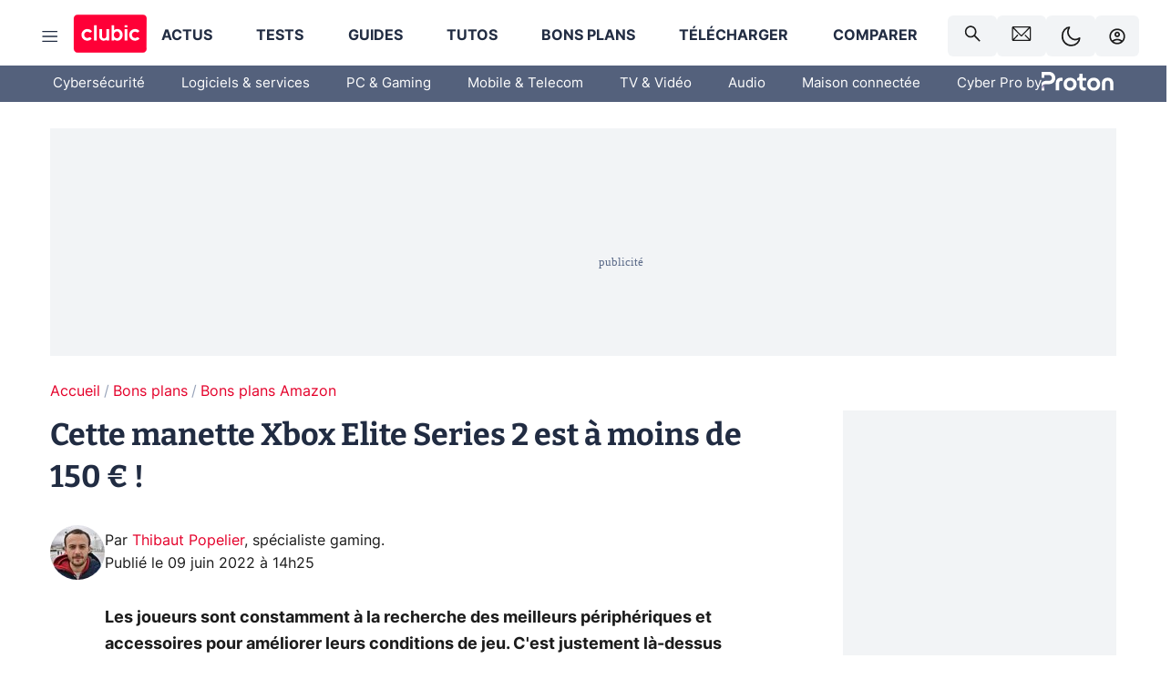

--- FILE ---
content_type: application/javascript; charset=UTF-8
request_url: https://www.clubic.com/_next/static/chunks/2941.801b39379b560d03.js
body_size: 20430
content:
"use strict";(self.webpackChunk_N_E=self.webpackChunk_N_E||[]).push([[2941,4562,7119,7321,7561],{2813:(e,t,r)=>{r.d(t,{A:()=>n}),r(55729);var i=r(6029);let n=({width:e,height:t,color:r})=>(0,i.jsx)("svg",{xmlns:"http://www.w3.org/2000/svg",viewBox:"0 0 48 48",width:e,height:t,children:(0,i.jsx)("path",{d:"m11.65 44 4.65-15.2L4 20h15.2L24 4l4.8 16H44l-12.3 8.8L36.35 44 24 34.6Z",fill:r})})},3836:(e,t,r)=>{r.d(t,{Q:()=>w});var i=r(70329);r(55729);var n=r(99946),o=r(69867),l=r(93867),a=r(81174),s=r(28383),d=r(15760),c=r(1187),p=r(6029);function h(e,t){var r=Object.keys(e);if(Object.getOwnPropertySymbols){var i=Object.getOwnPropertySymbols(e);t&&(i=i.filter(function(t){return Object.getOwnPropertyDescriptor(e,t).enumerable})),r.push.apply(r,i)}return r}let m=n.Ay.div.withConfig({componentId:"vfc3bs-0"})(["display:flex;flex-direction:column;margin:var(--spacer-s) 0 var(--spacer-fluid);gap:var(--spacer-fluid);"]),f=n.Ay.div.withConfig({componentId:"vfc3bs-1"})(["background:var(--color-alt-4);border-radius:10px;box-shadow:0px 0px 30px 0px var(--color-box-shadow);display:flex;flex-direction:column;gap:var(--spacer-fluid);padding:var(--spacer) var(--spacer);align-items:start;"]),g=n.Ay.div.withConfig({componentId:"vfc3bs-2"})(["align-items:center;display:flex;gap:var(--spacer-s);width:100%;"]),x=n.Ay.div.withConfig({componentId:"vfc3bs-3"})(["border-radius:50%;height:60px;min-height:60px;min-width:60px;overflow:hidden;width:60px;"]),u=n.Ay.div.withConfig({componentId:"vfc3bs-4"})(["display:flex;flex-direction:column;line-height:1.62;margin-right:auto;a{transition:color 0.3s;&:hover{color:var(--theme-color-primary);}}"]),b=e=>(0,p.jsx)("div",function(e){for(var t=1;t<arguments.length;t++){var r=null!=arguments[t]?arguments[t]:{};t%2?h(Object(r),!0).forEach(function(t){(0,i.A)(e,t,r[t])}):Object.getOwnPropertyDescriptors?Object.defineProperties(e,Object.getOwnPropertyDescriptors(r)):h(Object(r)).forEach(function(t){Object.defineProperty(e,t,Object.getOwnPropertyDescriptor(r,t))})}return e}({},e)),v=n.Ay.div.withConfig({componentId:"vfc3bs-5"})(["display:flex;gap:var(--spacer-fluid);"]),w=({authors:e})=>{let t=(0,o.Bd)(),r=(0,l.d5)();return(0,p.jsx)(m,{children:e?.map((e,i)=>{let n=e?.mainDataSheet?.groups.find(e=>"social_network"===e.shortSlug),o=n?.attributes.find(e=>"twitter"===e.shortSlug&&e?.value),l=n?.attributes.find(e=>"linkedin"===e.shortSlug&&e?.value),h=e?.mainDataSheet?.groups.find(e=>"divers"===e.shortSlug),m=h?.attributes.find(e=>"skill"===e.shortSlug)?.value;return(0,p.jsx)(f,{children:(0,p.jsxs)(g,{children:[(0,p.jsx)(x,{children:(0,p.jsx)(d._,{alt:e.title,imageId:e.imageId,mobileHeight:60,mobileWidth:60,desktopHeight:60,desktopWidth:60})}),(0,p.jsxs)(u,{children:[(0,p.jsxs)("div",{children:[t("sdk.author.by"),"\xa0",(0,p.jsx)(r,{href:`${e.url}`,children:(0,p.jsx)("strong",{children:e.title})})]}),m&&(0,p.jsx)(b,{children:m})]}),(0,p.jsxs)(v,{children:[o&&(0,p.jsx)(c.k,{href:`https://twitter.com/${o.value}`,rel:["nofollow","noopener"],openInNewWindow:!0,children:(0,p.jsx)(a.A,{width:22,height:22,color:"var(--theme-color-primary)"})}),l&&(0,p.jsx)(c.k,{href:`https://www.linkedin.com/in/${l.value}`,rel:["nofollow","noopener"],openInNewWindow:!0,children:(0,p.jsx)(s.A,{width:22,height:22,color:"var(--theme-color-primary)"})})]})]})},`author-detailed-${i}`)})})}},3905:(e,t,r)=>{r.d(t,{y:()=>m}),r(55729);var i=r(99946),n=r(69867),o=r(93867),l=r(6029);let a=i.Ay.div.withConfig({componentId:"sc-1yx5qmj-0"})(["border-radius:6px;border:solid 1px transparent;font-style:italic;line-height:26px;margin:var(--spacer-fluid) 0 0;padding:var(--spacer-fluid);"]),s=()=>{let e=(0,n.Bd)(),t=(0,o.d5)();return(0,l.jsxs)(a,{children:[(0,l.jsx)("u",{children:e("design.inform.p2p.warning")})," :",(0,l.jsx)("br",{}),(0,l.jsx)("br",{}),e("design.inform.p2p.description"),"\xa0",(0,l.jsx)(t,{className:"mod-primary",href:"https://www.service-public.fr/particuliers/vosdroits/F32108",rel:["nofollow"],openInNewWindow:!0,children:e("design.inform.p2p.linkText")})]})},d=i.Ay.div.withConfig({componentId:"sc-1py6wjz-0"})(["border-radius:6px;border:solid 1px transparent;font-style:italic;line-height:26px;margin:var(--spacer-fluid) 0;padding:0 var(--spacer-fluid);"]),c=()=>{let e=(0,n.Bd)(),t=(0,o.d5)();return(0,l.jsxs)(d,{children:[e("design.inform.affiliation.description"),"\xa0",(0,l.jsx)(t,{className:"mod-primary",href:"https://www.clubic.com/detente-discussions/article-843787-1-clubic-transparence.html",rel:["nofollow"],openInNewWindow:!0,children:e("design.inform.affiliation.linkText")})]})},p=i.Ay.div.withConfig({componentId:"sc-6br4j1-0"})(["border-radius:6px;border:solid 1px transparent;font-style:italic;line-height:26px;margin:var(--spacer-s) 0 0;padding:0 var(--spacer-fluid);"]),h=({sponsors:e})=>{let t=(0,o.d5)(),r=(0,n.Bd)();return(0,l.jsxs)(p,{children:[e.length>0&&(0,l.jsxs)(l.Fragment,{children:[r("design.inform.sponsored.introduction"),"\xa0"]}),0===e.length&&(0,l.jsxs)(l.Fragment,{children:[r("design.inform.sponsored.introduction_without_sponsor"),"\xa0"]}),e?.map((r,i)=>(0,l.jsxs)(l.Fragment,{children:[(0,l.jsx)(t,{className:"mod-primary",rel:["nofollow"],href:r.url,openInNewWindow:!0,children:r.title},`sponsor-${i}`),i<e.length-1?", ":".  "]})),r("design.inform.sponsored.read"),"\xa0",(0,l.jsxs)(t,{className:"mod-primary",href:"https://www.clubic.com/clubic/dossier-369336-a-propos-.html",openInNewWindow:!0,children:[r("design.inform.sponsored.legal"),"."]})]})},m=({affiliation:e,bestPick:t,tags:r,sponsored:i})=>(0,l.jsxs)("div",{children:[(e||t)&&(0,l.jsx)(c,{}),r?.includes("peer-to-peer")&&(0,l.jsx)(s,{}),i.isSponsored&&(0,l.jsx)(h,{sponsors:i.sponsors})]})},5765:(e,t,r)=>{r.d(t,{Y:()=>d}),r(55729);var i=r(99946),n=r(93867),o=r(6029);let l=i.Ay.div.withConfig({componentId:"sc-1s5hepn-0"})(["display:flex;flex-flow:wrap;gap:var(--spacer-s) var(--spacer-s);margin:var(--spacer) 0;"]),a=i.Ay.div.withConfig({componentId:"sc-1s5hepn-1"})(["display:flex;"]),s=i.Ay.div.withConfig({componentId:"sc-1s5hepn-2"})(["border-radius:6px;border:1px solid var(--theme-palette-dark-white);background-color:var(--theme-palette-dark-white);color:var(--theme-palette-blue);padding:4px 10px;font-weight:normal;font-size:12px;text-align:center;&:hover{background-color:var(--theme-palette-red);color:var(--theme-palette-white);border:1px solidvar(--theme-palette-red);}"]),d=({categories:e})=>{let t=(0,n.d5)();return(0,o.jsx)(l,{children:e.map((e,r)=>(0,o.jsx)(a,{children:(0,o.jsx)(t,{href:e.url,children:(0,o.jsx)(s,{children:e.title})},e.title)},r))})}},9600:(e,t,r)=>{r.d(t,{A:()=>d});var i=r(70329),n=r(55729),o=r(17561),l=r(9999),a=r(6029);function s(e,t){var r=Object.keys(e);if(Object.getOwnPropertySymbols){var i=Object.getOwnPropertySymbols(e);t&&(i=i.filter(function(t){return Object.getOwnPropertyDescriptor(e,t).enumerable})),r.push.apply(r,i)}return r}let d=({data:e,setIsIamSticky:t})=>{(0,n.useEffect)(()=>{t?.(!1)},[t]);let r=(0,l.Id)(e);return r?(0,a.jsx)(o.SponsoredComponent,function(e){for(var t=1;t<arguments.length;t++){var r=null!=arguments[t]?arguments[t]:{};t%2?s(Object(r),!0).forEach(function(t){(0,i.A)(e,t,r[t])}):Object.getOwnPropertyDescriptors?Object.defineProperties(e,Object.getOwnPropertyDescriptors(r)):s(Object(r)).forEach(function(t){Object.defineProperty(e,t,Object.getOwnPropertyDescriptor(r,t))})}return e}({},r)):null}},9999:(e,t,r)=>{r.d(t,{Id:()=>i,P5:()=>l,WD:()=>o,dK:()=>n});let i=({data:{data:e}})=>{if(!e)return null;let t=Object.keys(e).map(t=>{if(!t.match(/Url$/))return null;let r=e[t];return null!==r&&""!==r?r:null}).find(e=>!!e);return{tops:e.columns,title:e.sticker,description:e.lead,imageId:e.imageId,sticker:e.label,url:t,buttonLabel:e.buttonLabel}},n=e=>{let t=e?.data.download;return t?{title:e?.data.name,image:t.image,label:e?.data.label,description:t.description,landingPage:e?.data.landingPage}:null},o=e=>({title:e?.overrides?.title??e?.item?.item?.title,image:e?.overrides?.image??e?.item?.item?.image,label:e?.overrides.shortTitle,description:e?.overrides?.description??e?.item?.item?.description,landingPage:e?.overrides?.url??e?.item?.item?.url}),l=e=>({title:e?.overrides?.title??e?.item?.item?.title,image:e?.overrides?.image??e?.item?.item?.image,url:e?.overrides?.url??e?.item?.item?.url})},10112:(e,t,r)=>{r.d(t,{J:()=>i});let i=(e,t,r)=>{switch(e){case"product":return t.price.price;case"download":return r("sdk.cta.download");case"service":return r("sdk.cta.online-service");default:return null}}},10486:(e,t,r)=>{r.r(t),r.d(t,{Faq:()=>m,default:()=>f});var i=r(24351),n=r(55729),o=r(99946),l=r(32988),a=r.n(l),s=r(20075),d=r(6029);let c=o.Ay.div.withConfig({componentId:"sc-12gt3zn-0"})(["background-color:var(--theme-background-contrast-background-color);border-radius:5px;margin:var(--spacer-s) 0;padding:15px;width:100%;"]),p=o.Ay.h3.withConfig({componentId:"sc-12gt3zn-1"})(["align-items:center;display:flex;font-weight:bold;gap:var(--spacer);line-height:30px;cursor:pointer;position:relative;user-select:none;"]),h=o.Ay.div.withConfig({componentId:"sc-12gt3zn-2"})(["display:none;line-height:29px;margin:var(--spacer-s) 0 0 0;transition:all 0.5s ease-in-out;&.faqDisplayed{display:block;}"]),m=e=>{let{question:t,children:r,defaultDisplayed:o,lock:l}=Object.assign({},((0,i.A)(e),e)),{0:m,1:f}=(0,n.useState)(o??!0);(0,n.useEffect)(()=>{o||f(!1)},[o]);let g=(0,n.useCallback)(()=>{l||f(!m)},[l,m,f]);return(0,d.jsxs)(c,{children:[(0,d.jsxs)(p,{onClick:g,className:a()({questionIcon:m}),children:[(0,d.jsx)(s.S,{opened:m}),t]}),(0,d.jsx)(h,{className:a()({faqDisplayed:m}),children:r})]})},f=m},10647:(e,t,r)=>{r.d(t,{A:()=>s}),r(55729);var i=r(99946),n=r(37456),o=r(6029);let l=(0,i.Ay)(n.R).withConfig({componentId:"x2l11o-0"})(["margin:var(--spacer-xs) 0 var(--spacer-s-fluid);padding:8px 10px;font-size:16px;&.size-large{padding:10px 13px;font-size:18px;}&&{color:var(--theme-palette-white);text-decoration:none;}line-height:1.62;background:var(--theme-palette-red);border:solid 2px var(--theme-palette-red);border-radius:6px;font-weight:bold;position:relative;text-align:center;transition:background-color 0.3s,border-color 0.3s;&:hover{background:var(--theme-palette-dark-red);border:solid 2px var(--theme-palette-dark-red);}"]),a=i.Ay.div.withConfig({componentId:"x2l11o-1"})(["display:flex;width:100%;justify-content:center;&.align-right{justify-content:flex-end;}&.align-left{justify-content:flex-start;}"]),s=({alignment:e,onClick:t,as:r,buttonSize:i,href:n,children:s,"data-event":d,"data-event-value":c,"data-event-action":p})=>(0,o.jsx)(a,{"data-event":d,"data-event-value":c,"data-event-action":p,className:`align-${e}`,children:(0,o.jsx)(l,{onClick:t,as:r,className:`size-${i}`,href:n,children:s})})},11356:(e,t,r)=>{r.d(t,{Q:()=>c});var i=r(99946),n=r(55729),o=r(36854),l=r(61961),a=r(6029);let s=i.Ay.ul.withConfig({componentId:"f7l652-0"})(["align-items:center;display:flex;grid-column:2 / 3;list-style:none;max-width:calc(100vw - 40px);overflow:hidden;padding:15px 0;white-space:nowrap;"," li{font-size:16px;color:var(--theme-color-primary);&:after{content:'/';color:#99a4ba;margin-right:4px;margin-left:4px;}&:last-child{white-space:nowrap;overflow:hidden;text-overflow:ellipsis;&:after{display:none;}}}"],o.mq.gte(o.xW.LARGE,(0,i.AH)(["grid-column:2 / 9;padding:15px 0 15px 0;&.mod-full-width{grid-column:1 / 10;}"]))),d=(0,i.Ay)(l.ik).withConfig({componentId:"f7l652-1"})([""]),c=n.forwardRef(({breadcrumb:e,isFullWidth:t=!1},r)=>(0,a.jsx)(s,{id:"breadcrumb-list",ref:r,className:t?"mod-full-width":"",children:e?.map((e,t)=>(0,a.jsx)("li",{children:e.url?(0,a.jsx)(d,{href:e.url,children:e.title}):e.title},t))}))},12395:(e,t,r)=>{r.d(t,{A:()=>n}),r(55729);var i=r(6029);let n=({width:e,height:t,color:r})=>(0,i.jsx)("svg",{xmlns:"http://www.w3.org/2000/svg",viewBox:"0 0 48 48",width:e,height:t,children:(0,i.jsx)("path",{d:"M24 14.45v16.2l6.85 5.2-2.75-8.65 6.3-4.1h-7.55ZM11.65 44l4.65-15.2L4 20h15.2L24 4l4.8 16H44l-12.3 8.8L36.35 44 24 34.6Z",fill:r})})},13405:(e,t,r)=>{r.d(t,{L:()=>c}),r(55729);var i=r(99946),n=r(69867),o=r(6029);let l=i.Ay.div.withConfig({componentId:"sc-3s3s2b-0"})(["background:var(--color-alt-4);border-radius:6px;border:solid 1px #ddd;display:flex;flex-direction:column;gap:8px;padding:var(--spacer);"]),a=i.Ay.ul.withConfig({componentId:"sc-3s3s2b-1"})(["display:flex;flex-direction:column;gap:var(--spacer-xs);margin:0 0 var(--spacer-s);text-align:left;width:80%;list-style:none;svg{margin-right:9px;position:relative;top:3px;}li{color:var(--text-color);font-size:22px;font-weight:bold;}"]),s=i.Ay.li.withConfig({componentId:"sc-3s3s2b-2"})(["margin-top:5px;"]),d=i.Ay.div.withConfig({componentId:"sc-3s3s2b-3"})(["font-size:18px;line-height:1.5em;"]);function c(){let e=(0,n.Bd)();return(0,o.jsxs)(l,{children:[(0,o.jsxs)(a,{children:[(0,o.jsxs)(s,{children:[(0,o.jsxs)("svg",{width:"22",height:"22",viewBox:"0 0 22 22",fill:"none",xmlns:"http://www.w3.org/2000/svg",children:[(0,o.jsx)("path",{d:"M9.82921 14.8651C9.73372 14.9517 9.60352 15 9.46822 15C9.33291 15 9.20271 14.9517 9.10722 14.8651L6.22441 12.2658C5.9252 11.9961 5.9252 11.5588 6.22441 11.2895L6.5854 10.9641C6.88461 10.6944 7.36916 10.6944 7.66837 10.9641L9.46822 12.5867L14.3316 8.2023C14.6308 7.93257 15.1159 7.93257 15.4146 8.2023L15.7756 8.52773C16.0748 8.79747 16.0748 9.23475 15.7756 9.50403L9.82921 14.8651Z",fill:"#FF0037"}),(0,o.jsx)("circle",{cx:"11",cy:"11",r:"10",stroke:"#FF0037",strokeWidth:"2"})]}),e("design.reassurance.top1")]}),(0,o.jsxs)(s,{children:[(0,o.jsxs)("svg",{width:"22",height:"22",viewBox:"0 0 22 22",fill:"none",xmlns:"http://www.w3.org/2000/svg",children:[(0,o.jsx)("path",{d:"M9.82921 14.8651C9.73372 14.9517 9.60352 15 9.46822 15C9.33291 15 9.20271 14.9517 9.10722 14.8651L6.22441 12.2658C5.9252 11.9961 5.9252 11.5588 6.22441 11.2895L6.5854 10.9641C6.88461 10.6944 7.36916 10.6944 7.66837 10.9641L9.46822 12.5867L14.3316 8.2023C14.6308 7.93257 15.1159 7.93257 15.4146 8.2023L15.7756 8.52773C16.0748 8.79747 16.0748 9.23475 15.7756 9.50403L9.82921 14.8651Z",fill:"#FF0037"}),(0,o.jsx)("circle",{cx:"11",cy:"11",r:"10",stroke:"#FF0037",strokeWidth:"2"})]}),e("design.reassurance.top2")]}),(0,o.jsxs)(s,{children:[(0,o.jsxs)("svg",{width:"22",height:"22",viewBox:"0 0 22 22",fill:"none",xmlns:"http://www.w3.org/2000/svg",children:[(0,o.jsx)("path",{d:"M9.82921 14.8651C9.73372 14.9517 9.60352 15 9.46822 15C9.33291 15 9.20271 14.9517 9.10722 14.8651L6.22441 12.2658C5.9252 11.9961 5.9252 11.5588 6.22441 11.2895L6.5854 10.9641C6.88461 10.6944 7.36916 10.6944 7.66837 10.9641L9.46822 12.5867L14.3316 8.2023C14.6308 7.93257 15.1159 7.93257 15.4146 8.2023L15.7756 8.52773C16.0748 8.79747 16.0748 9.23475 15.7756 9.50403L9.82921 14.8651Z",fill:"#FF0037"}),(0,o.jsx)("circle",{cx:"11",cy:"11",r:"10",stroke:"#FF0037",strokeWidth:"2"})]}),e("design.reassurance.top3")]})]}),(0,o.jsxs)(d,{children:[e("design.reassurance.description")," ",(0,o.jsx)("b",{children:e("design.reassurance.descriptionB")})]})]})}},17089:(e,t,r)=>{r.d(t,{cM:()=>o,ck:()=>l,cu:()=>n});var i=r(99946);let n=i.Ay.ul.withConfig({componentId:"sc-19untsb-0"})(["margin:0 0 15px 20px;list-style:none;li{position:relative;&:before{content:'';position:absolute;border-right:2px solid var(--theme-color-primary);border-bottom:2px solid var(--theme-color-primary);width:8px;height:8px;top:8px;left:-20px;transform:translateY(-50%) rotate(-45deg);}}"]),o=i.Ay.ol.withConfig({componentId:"sc-19untsb-1"})(["margin:0 0 15px 20px;"]),l=i.Ay.li.withConfig({componentId:"sc-19untsb-2"})(["&:before{top:13px !important;}"])},17561:(e,t,r)=>{r.r(t),r.d(t,{SponsoredComponent:()=>v,default:()=>w}),r(55729);var i=r(99946),n=r(36854),o=r(37119),l=r(37456),a=r(93867),s=r(6029);let d=i.Ay.div.withConfig({componentId:"yv8ws5-0"})(["display:flex;flex-direction:column;gap:2px;justify-content:flex-start;padding:15px;box-shadow:0 0 30px rgba(0,0,0,0.1);border-radius:6px;margin:0 0 var(--spacer-fluid);position:relative;&.no-mobile{","}"],n.mq.lte(n.xW.LARGE,(0,i.AH)(["display:none;"]))),c=i.Ay.div.withConfig({componentId:"yv8ws5-1"})(["background:#e4002a;color:white;font-size:16px;position:absolute;font-weight:bold;top:0;left:0;padding:4px 15px;border-radius:6px 0 6px 0;margin:0;"]),p=i.Ay.div.withConfig({componentId:"yv8ws5-2"})(["display:flex;flex-direction:column;justify-content:flex-start;align-items:center;gap:16px;padding:15px;margin-bottom:0;margin-top:30px;border:1px solid;border-color:#edf0f4;border-radius:6px;"]),h=i.Ay.div.withConfig({componentId:"yv8ws5-3"})(["max-width:100%;height:auto;"]),m=i.Ay.div.withConfig({componentId:"yv8ws5-4"})(["font-size:18px;text-align:center;font-weight:bold;"]),f=i.Ay.div.withConfig({componentId:"yv8ws5-5"})(["text-align:center;font-weight:bold;"]),g=i.Ay.ul.withConfig({componentId:"yv8ws5-6"})(["display:flex;flex-direction:column;justify-content:flex-start;align-items:flex-start;gap:4px;padding-left:32px;width:100%;list-style-type:none;"]),x=i.Ay.li.withConfig({componentId:"yv8ws5-7"})(["display:flex;flex-direction:row;justify-content:flex-start;width:100%;gap:10px;"]),u=i.Ay.span.withConfig({componentId:"yv8ws5-8"})(["font-size:14px;text-align:left;font-weight:initial;font-style:italic;text-decoration:none;"]),b=i.Ay.div.withConfig({componentId:"yv8ws5-9"})(["width:100%;font-family:'Bitter',-apple-system,BlinkMacSystemFont,'Segoe UI',Roboto,Helvetica,Arial,serif;font-size:18px;"]),v=e=>{let{tops:t,onClick:r,sticker:i,title:n,imageId:v,description:w,buttonLabel:y,url:j,hiddenOnMobile:k}=e,A=(0,a.WU)(),C=(0,a.d5)();return(0,s.jsxs)(d,{className:k?"no-mobile":"",children:[(0,s.jsx)(c,{children:(0,s.jsx)(C,{href:j,rel:["nofollow"],onClick:r,openInNewWindow:!0,children:i})}),(0,s.jsxs)(p,{children:[(0,s.jsx)(h,{children:(0,s.jsx)(C,{href:j,rel:["nofollow"],onClick:r,openInNewWindow:!0,children:(0,s.jsx)(A,{imageId:v,alt:i,desktopHeight:200,desktopWidth:240,mobileWidth:240,mobileHeight:200})})}),(0,s.jsx)(m,{children:(0,s.jsx)(C,{href:j,rel:["nofollow"],onClick:r,openInNewWindow:!0,children:n})}),(0,s.jsx)(f,{children:(0,s.jsx)(C,{href:j,rel:["nofollow"],onClick:r,openInNewWindow:!0,children:w})}),(0,s.jsx)(C,{href:j,rel:["nofollow"],onClick:r,openInNewWindow:!0,children:t&&(0,s.jsx)(g,{children:t.map((e,t)=>(0,s.jsxs)(x,{children:[(0,s.jsx)(o.MaterialSymbol,{symbol:e.iconSlug,fill:0,weight:400,size:14}),(0,s.jsx)(u,{children:e.description})]},t))})}),(0,s.jsx)(b,{children:(0,s.jsx)(l.R,{title:i,href:j,rel:["nofollow"],onClick:r,openInNewWindow:!0,children:y})})]})]})},w=v},17731:(e,t,r)=>{r.d(t,{W:()=>o,a:()=>l});var i=r(55729),n=r(36854);let o=()=>{let{0:e,1:t}=(0,i.useState)(null);return(0,i.useEffect)(()=>{let{userAgent:e}=window.navigator;/iPad|iPhone|iPod/i.test(e)?t("iOS"):e.includes("Win")?t("Windows"):e.includes("Mac")?t("macOS"):e.includes("Android")?t("Android"):e.includes("Linux")&&t("Linux")},[t]),e},l=()=>{let{0:e,1:t}=(0,i.useState)(null);return(0,i.useEffect)(()=>{let e=window.matchMedia(`(max-width: ${n.xW.MEDIUM}px)`);if(e.addEventListener){let r=()=>t(e.matches);r(),e.addEventListener("change",r)}},[]),e}},18386:(e,t,r)=>{r.d(t,{X:()=>c}),r(55729);var i=r(99946),n=r(36854),o=r(6029);let l=i.Ay.div.withConfig({componentId:"sc-19849om-0"})(["margin:var(--spacer-s) 0;max-width:calc(100vw - 40px);overflow:auto;",""],n.mq.gte(n.xW.LARGE,(0,i.AH)(["max-width:initial;"]))),a=i.Ay.table.withConfig({componentId:"sc-19849om-1"})(["border-spacing:0;font-size:14px;overflow-y:auto;padding-bottom:8px;td{border-spacing:0;border-right:solid 1px var(--theme-palette-dark-white);line-height:20px;min-width:130px;padding:7px 10px 7px 25px;"," &:first-of-type{background:var(--theme-background-contrast-background-color);background-clip:padding-box !important;border-bottom:solid 5px transparent;border-radius:9px;border-right:none;border-top:solid 5px transparent;color:@darkblue;padding:10px 15px;position:sticky;left:0;}&:last-of-type{border-right:none;}&:nth-of-type(odd){}}"],n.mq.gte(n.xW.LARGE,(0,i.AH)(["padding:10px 10px 10px 30px;"]))),s=i.Ay.thead.withConfig({componentId:"sc-19849om-2"})(["td,th{color:var(--theme-color-primary);font-family:var(--theme-typography-primary-font);font-size:16px;font-weight:600;padding:10px 10px 10px 25px;"," &:nth-of-type(odd){border-top-left-radius:4px;border-top-right-radius:4px;}&:nth-of-type(1){background:none;}}tr{&:last-of-type td{border-bottom:none;border-bottom-left-radius:0px;border-bottom-right-radius:0px;}}"],n.mq.gte(n.xW.LARGE,(0,i.AH)(["padding:10px 10px 10px 30px;"]))),d=i.Ay.tbody.withConfig({componentId:"sc-19849om-3"})(["tr{&:last-of-type td{border-bottom:solid 4px transparent;border-bottom-left-radius:8px;border-bottom-right-radius:8px;}}"]),c=e=>{let{data:t}=e;return(0,o.jsx)(l,{children:t?(0,o.jsxs)(a,{children:[(0,o.jsx)(s,{children:(0,o.jsx)("tr",{children:t[0]?.map((e,t)=>(0,o.jsx)("td",{children:e},t))},"0")}),(0,o.jsx)(d,{children:t.slice(1).map((e,t)=>(0,o.jsx)("tr",{children:e?.map((e,t)=>(0,o.jsx)("td",{children:e},t))},t+1))})]}):null})}},20075:(e,t,r)=>{r.d(t,{S:()=>s});var i=r(55729),n=r(99946),o=r(26542),l=r(6029);let a=n.Ay.div.withConfig({componentId:"sc-1pku4oo-0"})(["position:relative;top:2px;transition:transform 0.3s ease;&.mod-extended{transform:rotate(45deg);}"]),s=({opened:e})=>{let[t,r]=i.useState(!1);return i.useEffect(()=>{r(e??!1)},[e]),(0,l.jsx)(a,{className:t?"mod-extended":"",children:(0,l.jsx)(o.A,{width:26,height:26,color:"var(--text-color)"})})}},26542:(e,t,r)=>{r.d(t,{A:()=>n}),r(55729);var i=r(6029);let n=function({width:e,height:t,color:r}){return(0,i.jsx)("svg",{xmlns:"http://www.w3.org/2000/svg",width:e,height:t,fill:r,viewBox:"0 -960 960 960",children:(0,i.jsx)("path",{d:"M440-280h80v-160h160v-80H520v-160h-80v160H280v80h160v160Zm40 200q-83 0-156-31.5T197-197q-54-54-85.5-127T80-480q0-83 31.5-156T197-763q54-54 127-85.5T480-880q83 0 156 31.5T763-763q54 54 85.5 127T880-480q0 83-31.5 156T763-197q-54 54-127 85.5T480-80Z"})})}},30126:(e,t,r)=>{r.d(t,{l:()=>o});var i=r(99946),n=r(36854);let o=i.Ay.h3.withConfig({componentId:"sc-10u7382-0"})(["font-family:var(--theme-typography-primary-font);font-size:18px;font-weight:bold;line-height:1.38;margin:var(--spacer-s) 0;&.center{text-align:center;}&.left{text-align:left;}&.right{text-align:right;}&.justify{text-align:justify;}&.no-margin{margin:0;}",""],n.mq.gte(n.xW.LARGE,(0,i.AH)(["font-size:20px;"])))},30376:(e,t,r)=>{r.d(t,{A:()=>l}),r(55729);var i=r(99946),n=r(6029);let o=i.Ay.div.withConfig({componentId:"chnxyj-0"})(["margin:var(--spacer-fluid) 0 var(--spacer-s-fluid);padding:var(--spacer-fluid) var(--spacer-l-to-xs) var(--spacer-s);border:solid 1px #ddd;border-radius:6px;&.low-padding{padding-right:var(--spacer-m);padding-left:var(--spacer-m);}&.margin-top-less{margin-top:0;}&.transparent{background:none;border:none;padding:0;}&.contrast{background-color:var(--theme-palette-blue);border:none;color:white;}&.flashy{background-color:var(--theme-palette-red);border:none;color:white;}&.shadow{box-shadow:rgba(0,0,0,0.1) 0px 0px 30px 0px;}.row{margin-bottom:0;}"]),l=({className:e,children:t,isShadow:r,isLowPadding:i,isMarginTopLess:l})=>(0,n.jsx)(o,{className:(e??"transparent")+(r?" shadow":"")+(l?" margin-top-less":"")+(i?" low-padding":""),children:t})},32796:(e,t,r)=>{r.d(t,{J:()=>f});var i=r(70329);r(55729);var n=r(99946),o=r(66533),l=r(36854),a=r(6029);function s(e,t){var r=Object.keys(e);if(Object.getOwnPropertySymbols){var i=Object.getOwnPropertySymbols(e);t&&(i=i.filter(function(t){return Object.getOwnPropertyDescriptor(e,t).enumerable})),r.push.apply(r,i)}return r}let d=n.Ay.div.withConfig({componentId:"sc-1r9ep3b-0"})(["display:flex;gap:6px;&.mod-vertical{flex-direction:column;}&.mod-vertical-reverse{flex-direction:column-reverse;justify-content:space-around;align-items:center;gap:0;margin:0;padding:0;}&.mod-space-between{justify-content:space-around;margin-left:var(--spacer-s);margin-right:var(--spacer-s);width:100%;}",""],l.mq.gte(l.xW.MEDIUM,(0,n.AH)(["gap:15px;"]))),c=n.Ay.div.withConfig({componentId:"sc-1r9ep3b-1"})(["display:flex;"]),p=n.Ay.span.withConfig({componentId:"sc-1r9ep3b-2"})(["align-items:end;color:var(--title-foreground);display:flex;font-size:16px;"]),h=n.Ay.span.withConfig({componentId:"sc-1r9ep3b-3"})(["font-weight:700;"]),m=e=>(0,a.jsx)("span",function(e){for(var t=1;t<arguments.length;t++){var r=null!=arguments[t]?arguments[t]:{};t%2?s(Object(r),!0).forEach(function(t){(0,i.A)(e,t,r[t])}):Object.getOwnPropertyDescriptors?Object.defineProperties(e,Object.getOwnPropertyDescriptors(r)):s(Object(r)).forEach(function(t){Object.defineProperty(e,t,Object.getOwnPropertyDescriptor(r,t))})}return e}({},e)),f=e=>{let{rating:t,ratingLabel:r,max:i,maxLabel:n,className:l}=e;return(0,a.jsxs)(d,{className:l,children:[(0,a.jsx)(c,{children:(0,a.jsx)(o.A,{rating:t,max:i})}),(0,a.jsxs)(p,{children:[(0,a.jsxs)(h,{children:[r||t," "]}),(0,a.jsxs)(m,{children:["\xa0/\xa0",n||i]})]})]})}},34519:(e,t,r)=>{r.d(t,{h:()=>o});var i=r(99946),n=r(36854);let o=i.Ay.h2.withConfig({componentId:"sc-1u2uxcx-0"})(["font-family:var(--theme-typography-primary-font);font-size:22px;font-weight:bold;line-height:1.38;margin:var(--spacer-s) 0;&.mod-fill{flex-grow:1;}&.mod-medium{color:var(--theme-color-medium);}&.mod-medium-black{color:var(--title-foreground-alt);}&.mod-discarded-x2{margin:var(--spacer) 0;}&.mod-discarded{margin:var(--spacer-s) 0 var(--spacer);}&.mod-without-m{margin:0;}&.mod-without-mt{margin:0 0 var(--spacer-fluid);}&.mod-without-mb{margin:var(--spacer-s) 0 0;}&.center{text-align:center;}&.left{text-align:left;}&.right{text-align:right;}&.justify{text-align:justify;}&.mod-fat{color:var(--theme-color-medium);font-size:30px;font-weight:900;","}",""],n.mq.gte(n.xW.LARGE,(0,i.AH)(["font-size:48px;"])),n.mq.gte(n.xW.LARGE,(0,i.AH)(["&.mod-huge{font-size:30px;}&.mod-fat,&.mod-large{font-size:48px;}span{font-size:22px;}"])))},36574:(e,t,r)=>{r.r(t),r.d(t,{default:()=>W});var i=r(70329),n=r(55729),o=r(99946),l=r(36854),a=r(69867),s=r(49604),d=r(34519),c=r(91697),p=r(71760),h=r(37109),m=r(98836),f=r(5765),g=r(79876),x=r(3905),u=r(69824),b=r(85151),v=r(47448),w=r(11356),y=r(40993),j=r(92636),k=r(87656),A=r(43915),C=r(49919),I=r(52093),O=r(3836),E=r(44912),L=r(6029);function P(e,t){var r=Object.keys(e);if(Object.getOwnPropertySymbols){var i=Object.getOwnPropertySymbols(e);t&&(i=i.filter(function(t){return Object.getOwnPropertyDescriptor(e,t).enumerable})),r.push.apply(r,i)}return r}let S=o.Ay.div.withConfig({componentId:"sc-156qkyj-0"})(["display:flex;justify-content:space-between;"]),H=(0,o.Ay)(s.X).withConfig({componentId:"sc-156qkyj-1"})(["color:var(--theme-color-title);grid-column:2 / 3;",""],l.mq.gte(l.xW.LARGE,(0,o.AH)(["grid-column:1 / 10;&.mod-margin{margin:0 0 30px;}"]))),W=({item:e,data:t,breadcrumb:r})=>{let o=(0,a.Bd)();(0,k.wK)(3);let l=(0,n.useRef)(null),s=(0,C.qm)(t.linkedSections.sections),W=(0,n.useMemo)(()=>{let e=t?.deals?.genericItemList;return e?e.map(e=>{let t={href:e.url};return(0,L.jsx)(h.$,function(e){for(var t=1;t<arguments.length;t++){var r=null!=arguments[t]?arguments[t]:{};t%2?P(Object(r),!0).forEach(function(t){(0,i.A)(e,t,r[t])}):Object.getOwnPropertyDescriptors?Object.defineProperties(e,Object.getOwnPropertyDescriptors(r)):P(Object(r)).forEach(function(t){Object.defineProperty(e,t,Object.getOwnPropertyDescriptor(r,t))})}return e}({image:{imageId:e.imageId,alt:e.title},title:e.title,itemLink:t,isSmall:!0},e),e.id)})??null:null},[t]),z=e.linkedWith?.author!=null,R={isSponsored:e.tagSlugs.includes("sponsored"),sponsors:e.sponsors||[]};return(0,L.jsxs)(L.Fragment,{children:[(0,L.jsx)(v.Ad,{className:"Billboard_1",desktopOnly:!0,megaban:!0}),(0,L.jsxs)(y.mc,{children:[(0,L.jsxs)(y.DF,{children:[(0,L.jsx)(w.Q,{breadcrumb:r,isFullWidth:!0}),(0,L.jsx)(H,{className:z?"mod-margin":"",children:e.title}),(0,L.jsx)(E.E,{itemList:t?.dedicatedItemLinks?.dataComponent?.items?.genericItemList}),(0,L.jsx)(S,{children:(0,L.jsx)(I.Q,{authors:e.linkedWith?.author,nbComments:!1,sponsored:R,children:e.updatedAt>e.publishedAt?(0,L.jsxs)(L.Fragment,{children:[o("sdk.authorLine.updated"),(0,L.jsx)(b.Hl,{dateTime:e.updatedAt,pattern:o("localeTimePattern")})]}):(0,L.jsxs)(L.Fragment,{children:[o("sdk.authorLine.published"),(0,L.jsx)(b.Hl,{dateTime:e.publishedAt,pattern:o("localeTimePattern")})]})})}),(0,L.jsx)(j.k,{articleJson:t.mainArticle.articleJson,links:t.mainArticle.index,firstTitleRow:t.mainArticle.firstTitleRow}),(0,L.jsx)(O.Q,{authors:e.linkedWith?.author}),(0,L.jsx)(f.Y,{categories:s}),(0,L.jsx)(g.j,{}),(0,L.jsx)(u.S,{layout:"undernews"}),t.sticky?.dataComponent?.data?.data?.name&&(0,L.jsx)(m.l,{name:t.sticky.dataComponent.data.data.name,price:t.sticky.dataComponent.data.data.price,button:t.sticky.dataComponent.data.data.button,landingPage:t.sticky.dataComponent.data.data.landingPage,svg:t.sticky.dataComponent.data.data.svg}),(0,L.jsx)(x.y,{affiliation:!0,sponsored:R,tags:e?.tagSlugs})]}),(0,L.jsx)(y.T4,{ref:l,children:(0,L.jsx)(A.Ay,{refContainer:l,components:t})}),W&&(0,L.jsxs)(y.Hh,{className:"mod-spacer-top",children:[(0,L.jsx)(d.h,{className:"mod-fat",as:"div",children:o("sdk.item.last_deals")}),(0,L.jsx)(c.A,{items:W}),(0,L.jsx)(y.VS,{})]})]}),(0,L.jsx)(p.G,{title:e.title})]})}},37109:(e,t,r)=>{r.d(t,{$:()=>u});var i=r(70329);r(55729);var n=r(99946),o=r(36854),l=r(93867),a=r(52312),s=r(90344),d=r(6029);function c(e,t){var r=Object.keys(e);if(Object.getOwnPropertySymbols){var i=Object.getOwnPropertySymbols(e);t&&(i=i.filter(function(t){return Object.getOwnPropertyDescriptor(e,t).enumerable})),r.push.apply(r,i)}return r}function p(e){for(var t=1;t<arguments.length;t++){var r=null!=arguments[t]?arguments[t]:{};t%2?c(Object(r),!0).forEach(function(t){(0,i.A)(e,t,r[t])}):Object.getOwnPropertyDescriptors?Object.defineProperties(e,Object.getOwnPropertyDescriptors(r)):c(Object(r)).forEach(function(t){Object.defineProperty(e,t,Object.getOwnPropertyDescriptor(r,t))})}return e}let h=n.Ay.div.withConfig({componentId:"ypbqfr-0"})(["align-self:stretch;border-radius:6px;display:flex;flex-direction:column;margin:0 0 20px;max-width:360px;",""],o.mq.lte(o.xW.MEDIUM,(0,n.AH)(["max-width:80vw;"]))),m=n.Ay.div.withConfig({componentId:"ypbqfr-1"})(["border-bottom:solid 1px #ddd;border-radius:6px;overflow:hidden;"]),f=n.Ay.div.withConfig({componentId:"ypbqfr-2"})(["align-items:stretch;display:flex;flex-direction:column;gap:15px;padding:15px 0;"]),g=n.Ay.div.withConfig({componentId:"ypbqfr-3"})(["color:var(--title-foreground);font-family:var(--theme-typography-primary-font);font-size:26px;font-weight:700;line-height:1.38;text-align:center;&.mod-small{display:-webkit-box;font-size:18px;text-align:left;overflow:hidden;-webkit-box-orient:vertical;-webkit-line-clamp:3;}"]),x=n.Ay.div.withConfig({componentId:"ypbqfr-4"})(["margin-top:auto;"]);function u({title:e,image:t,itemLink:r,isSmall:i,nbComments:n}){let o=(0,l.WU)(),c=(0,l.d5)(),u=p(p({},t),{},{mobileWidth:360,mobileHeight:250,desktopWidth:360,desktopHeight:250,disableRadius:!0});return(0,d.jsxs)(h,{children:[(0,d.jsx)(m,{children:(0,d.jsx)(c,p(p({},r),{},{children:(0,d.jsx)(o,p({},u))}))}),(0,d.jsx)(f,{children:r&&(0,d.jsx)(g,{title:e,className:i?"mod-small":"",children:(0,d.jsx)(c,p(p({},r),{},{children:e}))})}),n>0&&(0,d.jsx)(x,{children:(0,d.jsx)(a.E,{actions:[{icon:(0,d.jsx)(s.A,{width:22,height:22,color:"var(--title-foreground)"}),label:`${n} ${n>1?"commentaires":"commentaire"}`,small:!0}]})})]})}},37119:(e,t,r)=>{r.r(t),r.d(t,{MaterialSymbol:()=>a,default:()=>s});var i=r(55729),n=r(99946),o=r(6029);let l=n.Ay.span.withConfig({shouldForwardProp:e=>!["weight"].includes(e)}).withConfig({componentId:"sc-130sbbt-0"})(["color:",";display:inline-block;font-weight:",";font-size:","px;line-height:1;width:1em;letter-spacing:normal;text-transform:none;white-space:nowrap;word-wrap:normal;direction:ltr;-webkit-font-feature-settings:'liga';-webkit-font-smoothing:antialiased;font-variation-settings:",";"],({color:e})=>e,({weight:e})=>e,({size:e})=>e,({fill:e})=>e?"'FILL' 1":"none"),a=({className:e,symbol:t,color:r,fill:n,weight:a,size:s,Component:d,lazy:c=!0})=>{let{0:p,1:h}=(0,i.useState)(c?{}:{fontFamily:"Material Symbols Outlined"}),m=(0,i.useRef)(null);return((0,i.useEffect)(()=>{if(c){let e=new IntersectionObserver(t=>{t.forEach(t=>{!t.isIntersecting||"fontFamily"in p||(h({fontFamily:"Material Symbols Outlined"}),e.unobserve(t.target))})},{rootMargin:"-75px 0px 0px 0px"});e.observe(m.current)}},[h,p,c]),d)?(0,o.jsx)(d,{ref:m,className:e,style:p,children:"fontFamily"in p?t:null}):(0,o.jsx)(l,{ref:m,className:e,color:r,fill:n,weight:a,size:s,style:p,children:"fontFamily"in p?t:null})},s=a},37456:(e,t,r)=>{r.d(t,{R:()=>p});var i=r(24351),n=r(55729),o=r(99946),l=r(32988),a=r.n(l),s=r(36854),d=r(6029);let c=o.Ay.div.withConfig({componentId:"sc-1gykstm-0"})(["background:var(--theme-palette-red);border-radius:6px;border:solid 2px var(--theme-palette-red);cursor:pointer;font-weight:bold;position:relative;color:var(--theme-palette-white);text-align:center;transition:background-color 0.3s,border-color 0.3s;&:hover{background:var(--theme-palette-dark-red);border:solid 2px var(--theme-palette-dark-red);}> a,> span{color:var(--theme-palette-white);display:block;padding:10px 13px;font-size:18px;line-height:1.62;text-decoration:none;","}&.mod-inline{display:inline-block;}&.mod-large{padding-left:var(--spacer-l);padding-right:var(--spacer-l);display:inline-flex;}&.mod-sm a,&.mod-sm span{font-size:16px;padding:8px 10px;}&.mod-xsm{padding:0px var(--spacer-s);width:100%;a,span{font-size:16px;line-height:18px;}}&.mod-primary-font{font-family:var(--theme-typography-primary-font);}&.mod-green{background-color:var(--theme-palette-green);border:solid 2px var(--theme-palette-green);&:hover{background-color:var(--theme-palette-dark-green);border:solid 2px var(--theme-palette-dark-green);}}&.mod-red{background-color:var(--theme-palette-red);border:solid 2px var(--theme-palette-red);}&.mod-blue{background-color:var(--theme-palette-blue);border:solid 2px var(--theme-palette-blue);svg{color:var(--theme-palette-blue);margin:0 0 0 10px;}&:hover{background-color:var(--theme-palette-dark-blue);border:solid 2px var(--theme-palette-dark-blue);svg path{fill:var(--theme-palette-white);}}&.mod-empty{background:none;border:solid 2px var(--theme-palette-blue);color:var(--text-color-alt);a,span{color:var(--text-color-alt);}&:hover{background-color:var(--theme-palette-dark-grey-blue);a{color:white;}}}}"],s.mq.lte(s.xW.LARGE,(0,o.AH)(["padding:8px 10px;font-size:16px;"]))),p=e=>{let t=Object.assign({},((0,i.A)(e),e)),{className:r,children:o,noLink:l,rel:s,title:p,href:h,openInNewWindow:m,onClick:f}=t,{0:g,1:x}=(0,n.useState)(!l),u=(0,n.useCallback)(()=>g?null:x(!0),[g,x]);return t.className="",(0,d.jsx)(c,{onMouseEnter:u,className:a()(r,{"mod-inline":t.inline}),children:g?(0,d.jsx)("a",{href:h,className:r,title:p,rel:s?.join(" "),target:m?"_blank":null,onClick:f,children:o}):(0,d.jsx)("span",{children:o})})}},39659:(e,t,r)=>{r.d(t,{A:()=>h});var i=r(55729),n=r(99946),o=r(81227),l=r(93867),a=r(6029);let s=(0,n.Ay)(l.hw).withConfig({componentId:"sc-17yexhv-0"})(["width:100%;height:auto;"]);function d({firstImageId:e,secondImageId:t,mobileWidth:r,mobileHeight:i,desktopWidth:n,desktopHeight:l,alt:d,firstExtension:c,secondExtension:p,firstTitle:h,secondTitle:m}){return(0,a.jsx)(o.EW,{itemOne:(0,a.jsx)(s,{imageId:e,desktopWidth:n,desktopHeight:l,mobileWidth:r,mobileHeight:i,extension:c,alt:d,title:h}),itemTwo:(0,a.jsx)(s,{imageId:t,desktopWidth:n,desktopHeight:l,mobileWidth:r,mobileHeight:i,extension:p,alt:d,title:m})})}let c=(0,n.Ay)(l.hw).withConfig({componentId:"sc-87c4a2-0"})(["width:100%;height:auto;"]),p=n.Ay.figcaption.withConfig({componentId:"sc-87c4a2-1"})(["text-align:center;line-height:1.5em;margin:var(--spacer-xs) 0 0 !important;font-size:12px;color:var(--text-color);"]),h=function({id:e,idCompare:t,compare:r,width:n,height:o,extension:s,extensionCompare:h,title:m,titleCompare:f,href:g,rel:x,openInNewWindow:u,caption:b,handlerClick:v}){let w=(0,l.d5)(),y=(0,i.useMemo)(()=>r?(0,a.jsx)(d,{firstImageId:e,secondImageId:t,mobileWidth:n,mobileHeight:o,desktopWidth:n,desktopHeight:o,firstExtension:s,secondExtension:h,firstTitle:m,secondTitle:f,alt:b??m}):(0,a.jsx)(c,{imageId:e,mobileWidth:n||600,mobileHeight:o||600,desktopWidth:n||600,desktopHeight:o||600,alt:b??m,title:m,maxWidth:n||600,extension:s}),[r,e,t,n,o,s,h,m,f,b]);return(0,a.jsxs)(a.Fragment,{children:[g?(0,a.jsx)(w,{href:g,rel:x,openInNewWindow:u,children:y}):(0,a.jsx)("span",{onClick:r?null:v,onKeyDown:r?null:v,onDoubleClick:r?v:null,role:"presentation",children:y}),b?(0,a.jsx)(p,{children:b}):null]})}},40993:(e,t,r)=>{r.d(t,{DF:()=>l,E7:()=>f,Hh:()=>d,T4:()=>h,VS:()=>c,_J:()=>m,hF:()=>g,mc:()=>o,oL:()=>p,pI:()=>s,wN:()=>a});var i=r(99946),n=r(36854);let o=i.Ay.div.withConfig({componentId:"mj9sn0-0"})(["grid-column:2 / 3;&.mod-grid{display:grid;}&.mod-margin{margin:var(--spacer-l-to-default) 0 0;}&.mod-margin-bottom{margin-bottom:var(--spacer-s);}",""],n.mq.gte(n.xW.LARGE,(0,i.AH)(["display:grid;grid-column:1 / 10;grid-template-columns:60px 240px 60px 60px 1fr 60px 60px 240px 60px;"]))),l=i.Ay.div.withConfig({componentId:"mj9sn0-1"})(["grid-column:1 / 7;",""],n.mq.lte(n.xW.LARGE,(0,i.AH)(["&.mod-mobile-after{order:1;}"]))),a=i.Ay.div.withConfig({componentId:"mj9sn0-2"})(["grid-column:2 / 3;",""],n.mq.gte(n.xW.LARGE,(0,i.AH)(["grid-column:2 / 6;"]))),s=i.Ay.div.withConfig({componentId:"mj9sn0-3"})(["grid-column:1 / 7;",""],n.mq.gte(n.xW.LARGE,(0,i.AH)(["grid-column:1 / 10;"]))),d=(0,i.Ay)(s).withConfig({componentId:"mj9sn0-4"})(["background:var(--theme-background-contrast-background-color);padding:30px 0;position:relative;&.mod-spacer-xl{margin:var(--spacer-xl-to-s) 0;}&.mod-spacer-l{margin:var(--spacer-l-to-s) 0;}&.mod-spacer-top{margin:var(--spacer-fluid) 0 0;}&.mod-spacer-bottom{margin:0 0 var(--spacer-fluid);}> *{position:relative;z-index:1;}"," ",""],n.mq.gte(n.xW.LARGE,(0,i.AH)(["margin:0 0 var(--spacer-m-fluid);"])),n.mq.gte(n.xW.X_LARGE,(0,i.AH)(["padding:var(--spacer) 0;"]))),c=i.Ay.div.withConfig({componentId:"mj9sn0-5"})(["background:var(--theme-background-contrast-background-color);bottom:0;position:absolute !important;left:-15px;right:-15px;top:0;z-index:0 !important;max-width:100vw;",""],n.mq.gte(1180,(0,i.AH)(["right:calc(-1 * (100vw - 1180px) / 2);left:calc(-1 * (100vw - 1180px) / 2);max-width:initial;"]))),p=i.Ay.div.withConfig({componentId:"mj9sn0-6"})(["grid-column:2 / 3;",""],n.mq.gte(n.xW.LARGE,(0,i.AH)(["grid-column:2 / 9;"])));(0,i.Ay)(s).withConfig({componentId:"mj9sn0-7"})(["background:var(--theme-background-contrast-background-color);padding:var(--spacer-s) var(--spacer-s) var(--spacer-s);left:-15px;position:relative;right:-15px;width:calc(100% + 30px);&.mod-top{border-radius:20px;margin:0 0 var(--spacer-s);","}"],n.mq.lte(n.xW.MEDIUM,(0,i.AH)(["border-radius:10px;"])));let h=i.Ay.aside.withConfig({componentId:"mj9sn0-8"})(["display:flex;flex-direction:column;grid-column:1 / 10;&.mod-gapped{gap:var(--spacer-m-fluid);margin:var(--spacer) 0;}",""],n.mq.gte(n.xW.LARGE,(0,i.AH)(["display:flex;flex-direction:column;grid-column:8 / span 2;&.mod-gapped{margin:0;}&.mod-space{margin-top:var(--spacer-m);}"]))),m=i.Ay.div.withConfig({componentId:"mj9sn0-9"})(["flex-basis:50%;"]),f=i.Ay.div.withConfig({componentId:"mj9sn0-10"})(["",";"],n.mq.gte(n.xW.LARGE,(0,i.AH)(["position:sticky;top:20px;&.mod-lower{top:80px;}&.mod-spacer{margin:30px 0;}"])));i.Ay.div.withConfig({componentId:"mj9sn0-11"})(["display:none;",""],n.mq.gte(n.xW.LARGE,(0,i.AH)(["display:block;grid-column:7 / span 3;"])));let g=i.Ay.div.withConfig({componentId:"mj9sn0-12"})(["margin:45px 0 0;&.mod-empty{margin:0;}",""],n.mq.lte(n.xW.LARGE,(0,i.AH)(["margin:30px 0 0;"])));i.Ay.div.withConfig({componentId:"mj9sn0-13"})(["",""],n.mq.lte(n.xW.LARGE,(0,i.AH)(["margin:var(--spacer) 0 0;"])))},43660:(e,t,r)=>{r.d(t,{Z:()=>p});var i=r(24351),n=r(55729),o=r(99946),l=r(36854),a=r(6029);let s=o.Ay.div.withConfig({componentId:"e20o5h-0"})(["display:flex;flex-direction:column;margin:15px 0;"]),d=o.Ay.div.withConfig({componentId:"e20o5h-1"})(["border-bottom:solid 1px rgba(0,0,0,0.1);display:flex;margin:0 0 16px;max-width:calc(100vw - 40px);overflow-y:auto;padding:0 0 12px;white-space:nowrap;",""],l.mq.gte(l.xW.LARGE,(0,o.AH)(["max-width:initial;padding:0 0 16px;"]))),c=o.Ay.div.withConfig({componentId:"e20o5h-2"})(["cursor:pointer;font-weight:bold;padding:12px 22px;transition:all 0.3s;&.mod-is-active{background:var(--theme-color-primary);border-radius:4px;color:white;}"]),p=e=>{let{tabs:t,children:r}=Object.assign({},((0,i.A)(e),e)),o=(0,n.useRef)(null),{0:l,1:p}=(0,n.useState)(0),h=e=>{o.current&&[...o.current.children].map((t,r)=>(t.style.display=e===r?"flex":"none",t))},m=e=>{let t=e.target,r=[...t.parentNode.children].indexOf(t);p(r),h(r)};return(0,n.useEffect)(()=>{h(0)},[o]),(0,a.jsxs)(s,{children:[(0,a.jsx)(d,{children:t.map((e,t)=>(0,a.jsx)(c,{className:l===t?"mod-is-active":"",onClick:m,children:e},t))}),(0,a.jsx)("div",{ref:o,children:r})]})}},43915:(e,t,r)=>{r.d(t,{Ay:()=>g});var i=r(70329),n=r(55729),o=r(36854),l=r(40993),a=r(67367),s=r(6029);function d(e,t){var r=Object.keys(e);if(Object.getOwnPropertySymbols){var i=Object.getOwnPropertySymbols(e);t&&(i=i.filter(function(t){return Object.getOwnPropertyDescriptor(e,t).enumerable})),r.push.apply(r,i)}return r}function c(e){for(var t=1;t<arguments.length;t++){var r=null!=arguments[t]?arguments[t]:{};t%2?d(Object(r),!0).forEach(function(t){(0,i.A)(e,t,r[t])}):Object.getOwnPropertyDescriptors?Object.defineProperties(e,Object.getOwnPropertyDescriptors(r)):d(Object(r)).forEach(function(t){Object.defineProperty(e,t,Object.getOwnPropertyDescriptor(r,t))})}return e}let p=(e,t,r)=>{"callbackEvents"in e||(e.callbackEvents={}),"callbackEvents"in e&&("scroll"===t?("scroll"in e.callbackEvents&&"function"==typeof e.callbackEvents.scroll&&window.removeEventListener("scroll",e.callbackEvents.scroll),e.callbackEvents.scroll=r,"function"==typeof e.callbackEvents.scroll&&window.addEventListener("scroll",e.callbackEvents.scroll)):"resize"===t&&("resize"in e.callbackEvents&&e.callbackEvents.resize instanceof ResizeObserver&&(e.callbackEvents.resize?.unobserve(e),delete e.callbackEvents.resize),e.callbackEvents.resize=r,r instanceof ResizeObserver&&r.observe(e)))},h=(e,t,r)=>{let i=t*e.stickyInfo.position+e.stickyInfo.originMarginTop+r+e.stickyInfo.originOffsetTop;if("margin"!==e.stickyInfo.mode&&(e.offsetTop>i||e.getBoundingClientRect().top<10))e.stickyInfo.mode="margin",e.style.position=null,e.style.marginTop=`${t+e.stickyInfo.originMarginTop}px`,e.stickyInfo.subElements.forEach(e=>{e.style.position=null,((e,t=!1)=>t||"stickyInfo"in e)(e)&&(e.stickyInfo.mode=null)});else if("sticky"!==e.stickyInfo.mode&&"sub"!==e.stickyInfo.mode&&e.getBoundingClientRect().top>10){e.stickyInfo.mode="sticky",e.style.position="sticky",e.style.top="10px",e.style.marginTop=null;let t=e.offsetHeight+45;e.stickyInfo.subElements.forEach(e=>{e.style.position="sticky",e.style.top=`${t+10}px`,t+=e.offsetHeight+45,((e,t=!1)=>t||"stickyInfo"in e)(e)&&(e.stickyInfo.mode="sub")})}},m=(e,t,r)=>{let i=null;h(e,t,r),p(e,"scroll",()=>{h(e,t,r)}),e.stickyInfo.subElements.forEach(e=>{!i&&((e,t=!1)=>t||"stickyInfo"in e)(e)?(i=e).stickyInfo.subElements=[]:i&&i.stickyInfo.subElements.push(e)}),i&&!i.stickyInfo.init&&m(i,t,r)},f=({template:e,data:t,setIsSticky:r,isFirst:i,componentRef:o,id:d})=>{let c=(0,n.useMemo)(()=>e=>r(d,e),[r,d]),p=(0,n.useRef)(null),{0:h,1:m}=(0,n.useState)(!1);if((0,n.useEffect)(()=>{p?.current&&m(!(p.current.childElementCount>0))},[p]),e in a.A){let r=a.A[e];return(0,s.jsx)(l.hF,{className:h?"mod-empty":"",ref:o,id:d,children:(0,s.jsx)("div",{ref:p,children:(0,s.jsx)(r,{template:e,data:t,setIsIamSticky:c,isFirst:i})})})}return null},g=({components:e,refContainer:t})=>{let{0:r,1:i}=(0,n.useState)(null),l=(0,n.useMemo)(()=>({}),[]);l.sidebarPos1=(0,n.useState)(!1),l.sidebarPos2=(0,n.useState)(!1),l.sidebarPos3=(0,n.useState)(!1),l.sidebarPos4=(0,n.useState)(!1),l.sidebarPos5=(0,n.useState)(!1),l.sidebarPos6=(0,n.useState)(!1);let a=(0,n.useMemo)(()=>({}),[]);a.sidebarPos1=(0,n.useRef)(null),a.sidebarPos2=(0,n.useRef)(null),a.sidebarPos3=(0,n.useRef)(null),a.sidebarPos4=(0,n.useRef)(null),a.sidebarPos5=(0,n.useRef)(null),a.sidebarPos6=(0,n.useRef)(null);let d=(0,n.useCallback)(()=>{let e=t.current;if(!e)return;let n=0;Object.keys(a).forEach(e=>{let t=a[e].current;t&&(n+=t.offsetHeight+45)});let o=e?.offsetHeight-n;o!==r&&i(o)},[a,r,i,t]),h=(0,n.useMemo)(()=>new ResizeObserver(()=>{d()}),[d]);(0,n.useEffect)(()=>{if(window.innerWidth<o.xW.LARGE)return;let e=t.current;p(e,"resize",h);let n=null,s=0,d=0,c=[];if(Object.keys(l).forEach(e=>{let t=a[e].current;t&&("stickyInfo"in t&&delete t.stickyInfo,t.removeAttribute("style"),p(t,"scroll",null),p(t,"resize",h),n&&c.push(t),((e,t=!1)=>t||"stickyInfo"in e)(t,l[e][0])&&(d+=1,t.stickyInfo={},t.stickyInfo.position=d,t.stickyInfo.originOffsetTop=s,t.stickyInfo.originMarginTop=45,t.stickyInfo.id=e,t.stickyInfo.mode=null,n||(n=t)),s+=t.offsetHeight+45)}),s&&d){let t=e.offsetHeight-s;t!==r&&i(t);let o=(t-10)/d;n&&o>0&&(n.stickyInfo.subElements=c,m(n,o,e.offsetTop))}},[l,l.sidebarPos1,l.sidebarPos2,l.sidebarPos3,l.sidebarPos4,l.sidebarPos5,l.sidebarPos6,a,t,r,i,h]);let g=(0,n.useCallback)((e,t)=>{l[e][0]!==t&&l[e][1](t)},[l]);return(0,s.jsx)(s.Fragment,{children:Object.keys(l).map(t=>{let r=e[t];return r?(0,s.jsx)(f,c(c({componentRef:a[t],id:t},r),{},{setIsSticky:g,isFirst:"sidebarPos1"===t}),t):null})})}},44912:(e,t,r)=>{r.d(t,{E:()=>C});var i=r(55729),n=r(99946),o=r(32988),l=r.n(o),a=r(71024),s=r.n(a),d=r(36854),c=r(69867),p=r(61961),h=r(6029);let m=s()(()=>Promise.resolve().then(r.bind(r,15544)),{loadableGenerated:{webpack:()=>[15544]}}),f=s()(()=>r.e(9756).then(r.bind(r,79756)),{loadableGenerated:{webpack:()=>[79756]}}),g=n.Ay.nav.withConfig({componentId:"tpwbyl-0"})(["background:var(--theme-color-background);border:1px solid var(--theme-color-medium);position:relative;display:flex;flex-direction:column;z-index:2;",""],d.mq.gte(d.xW.LARGE,(0,n.AH)(["border:none;border-bottom:1px solid var(--theme-color-medium);flex-direction:row;margin:0 0 18px 0;max-height:inherit;"]))),x=n.Ay.button.withConfig({componentId:"tpwbyl-1"})(["background:var(--theme-color-background);border-radius:6px;display:flex;font-family:var(--theme-typography-primary-font);justify-content:space-between;font-weight:700;padding:15px;text-align:left;font-size:22px;width:100%;&.mod-open{border-bottom:solid 1px #eeeeee;border-bottom-left-radius:0;border-bottom-right-radius:0;z-index:10;}",""],d.mq.gte(d.xW.LARGE,(0,n.AH)(["display:none;"]))),u=n.Ay.span.withConfig({componentId:"tpwbyl-2"})(["line-height:30px;"]),b=n.Ay.span.withConfig({componentId:"tpwbyl-3"})(["transition:transform 0.3s;&.uncollapsed{transform:rotate(180deg);position:relative;top:2px;}"]),v=n.Ay.ul.withConfig({componentId:"tpwbyl-4"})(["border-bottom-left-radius:6px;border-bottom-right-radius:6px;display:flex;flex-direction:column;gap:17px;list-style:none;max-width:initial;max-height:0;overflow-y:auto;width:100%;&.mod-open{max-height:calc(100vh - 62px);padding:15px;}",""],d.mq.gte(d.xW.LARGE,(0,n.AH)(["align-items:center;flex-direction:row;gap:15px;margin:0;max-height:initial;max-width:810px;padding:0 !important;text-align:center;"]))),w=n.Ay.li.withConfig({componentId:"tpwbyl-5"})(["flex:1 0 auto;&.current{color:var(--theme-color-primary);}",""],d.mq.gte(d.xW.LARGE,(0,n.AH)(["border-bottom:solid 2px transparent;position:relative;&:not(.disabled).current,&:not(.disabled):hover{border-bottom:solid 2px var(--theme-color-primary);color:var(--theme-color-foreground);display:flex;text-decoration:initial;}&:last-of-type::after{content:initial;}&::after{border-right:1px solid var(--theme-palette-dark-white);content:'';height:30px;position:absolute;right:-9px;top:50%;transform:translateY(-50%);}"]))),y=n.Ay.button.withConfig({componentId:"tpwbyl-6"})([""," align-items:center;display:flex;gap:16px;",";"],e=>e.disabled?(0,n.AH)(["color:rgba(var(--theme-color-foreground),0.6);"]):null,d.mq.gte(d.xW.LARGE,(0,n.AH)(["display:initial;font-weight:bold;gap:initial;text-align:center;padding:20px 0;width:100%;"]))),j=n.Ay.div.withConfig({componentId:"tpwbyl-7"})(["align-items:center;background:var(--theme-palette-dark-white);border-radius:50%;display:flex;height:24px;justify-content:center;width:24px;",""],d.mq.gte(d.xW.LARGE,(0,n.AH)(["display:none;"]))),k=i.forwardRef(({links:e,className:t,scrollOffset:r=0},n)=>{let{0:o,1:a}=(0,i.useState)(0),{0:s,1:d}=(0,i.useState)([]),{0:k,1:A}=(0,i.useState)(!1),C=(0,c.Bd)(),I=()=>{A(!k)};return(0,i.useEffect)(()=>{let t=new window.IntersectionObserver(t=>{t.forEach(t=>{let r=e.findIndex(e=>e.ref?.current===t.target);d(()=>s.splice(r,1,Math.floor(100*t.intersectionRatio))),a(s.indexOf(Math.max(...s.filter(Number.isFinite))))})},{rootMargin:"0px",threshold:[0,.1,.2,.3,.4,.5,.6,.7,.8,.9,1]});return e.forEach((e,r)=>{d(s.splice(r,1,0)),e?.ref?.current&&t.observe(e.ref.current)}),()=>{e.forEach(e=>e?.ref?.current&&t.unobserve(e.ref.current))}},[e]),(0,h.jsxs)(g,{ref:n,className:t,children:[(0,h.jsxs)(x,{className:l()({"mod-open":k}),onClick:I,children:[(0,h.jsx)(u,{children:C("sdk.button.summary")}),(0,h.jsxs)(b,{className:`${k?"":"uncollapsed"}`,children:[(0,h.jsx)(m,{color:"var(--theme-color-foreground)",height:7,width:12})," asoetnuhasuth"]})]}),(0,h.jsx)(v,{className:l()({"mod-open":k}),children:e.map((t,i)=>(0,h.jsx)(w,{className:l()({current:i===o,disabled:t.disabled}),children:t.href?(0,h.jsxs)(y,{as:p.ik,href:t.href,onClick:I,children:[(0,h.jsx)(j,{children:(0,h.jsx)(f,{color:"var(--theme-palette-dark-grey-blue)",height:11,width:8})}),t.label]}):(0,h.jsxs)(y,{disabled:t.disabled,onClick:()=>(t=>{I();let i=e[t]?.ref?.current;if(i){let e=i.offsetTop;window.scroll({behavior:"smooth",top:e-r})}})(i),children:[(0,h.jsx)(j,{children:(0,h.jsx)(f,{color:"var(--theme-palette-dark-grey-blue)",height:11,width:8})}),t.label]})},t.label))})]})}),A=n.Ay.div.withConfig({componentId:"sc-1rjgld0-0"})(["grid-column:1 / 10;padding-bottom:var(--spacer-s);"]);function C({itemList:e}){let t=(0,i.useMemo)(()=>e?.map(e=>e?.url?{href:e.url,label:e.title}:null)?.filter(Boolean)||null,[e]);return t&&t.length>0?(0,h.jsx)(A,{children:(0,h.jsx)(k,{links:t})}):null}},47529:(e,t,r)=>{r.d(t,{_:()=>b});var i=r(70329),n=r(55729),o=r(99946),l=r(93867),a=r(6029);function s(e,t){var r=Object.keys(e);if(Object.getOwnPropertySymbols){var i=Object.getOwnPropertySymbols(e);t&&(i=i.filter(function(t){return Object.getOwnPropertyDescriptor(e,t).enumerable})),r.push.apply(r,i)}return r}function d(e){for(var t=1;t<arguments.length;t++){var r=null!=arguments[t]?arguments[t]:{};t%2?s(Object(r),!0).forEach(function(t){(0,i.A)(e,t,r[t])}):Object.getOwnPropertyDescriptors?Object.defineProperties(e,Object.getOwnPropertyDescriptors(r)):s(Object(r)).forEach(function(t){Object.defineProperty(e,t,Object.getOwnPropertyDescriptor(r,t))})}return e}let c=o.Ay.li.withConfig({componentId:"sc-1lybm4j-0"})(["list-style:none;"]),p=o.Ay.div.withConfig({componentId:"sc-1lybm4j-1"})(["align-items:center;display:flex;margin:0 0 13px;width:100%;"]),h=o.Ay.div.withConfig({componentId:"sc-1lybm4j-2"})(["align-items:center;margin:0;display:flex;"]),m=o.Ay.span.withConfig({componentId:"sc-1lybm4j-3"})(["border:1px solid var(--theme-palette-dark-white);border-radius:15px;margin:0 10px 0 0;"]),f=o.Ay.span.withConfig({componentId:"sc-1lybm4j-4"})(["margin:0 10px 0 0;"]),g=o.Ay.span.withConfig({componentId:"sc-1lybm4j-5"})(["margin:0 0 0 auto;border-radius:6px;"]),x=o.Ay.span.withConfig({componentId:"sc-1lybm4j-6"})(["background-color:var(--theme-palette-red);border-radius:6px;color:var(--theme-palette-white);font-weight:bold;position:relative;text-align:center;transition:background-color 0.3s,border-color 0.3s;padding:10px 12px;white-space:nowrap;&:hover{background-color:var(--theme-palette-dark-red);}"]),u=o.Ay.span.withConfig({componentId:"sc-1lybm4j-7"})(["font-size:16px;font-weight:700;line-height:1.62;opacity:0.75;"]),b=({image:e,title:t,cta:r,callback:i,href:o,"data-event":s,"data-event-value":b,"data-event-action":v,"data-event-cat":w})=>{let y=(0,l.WU)(),j=(0,l.d5)(),k=d(d({},e),{},{mobileWidth:40,mobileHeight:40,desktopWidth:40,desktopHeight:40}),A=o??r?.href,C=(0,n.useCallback)(()=>{i&&i(t)},[i,t]);return A===r?.href?(0,a.jsx)(c,{"data-event":s,"data-event-value":b,"data-event-action":v,"data-event-cat":w,children:(0,a.jsx)(j,{href:o,onClick:i?C:void 0,children:(0,a.jsxs)(p,{children:[(0,a.jsx)(m,{children:(0,a.jsx)(y,d({},k))}),(0,a.jsx)(f,{children:(0,a.jsx)(u,{children:t})}),r.text?(0,a.jsx)(g,{children:(0,a.jsx)(x,{children:r.text})}):null]})})}):(0,a.jsx)(c,{"data-event":s,"data-event-value":b,"data-event-action":v,"data-event-cat":w,children:(0,a.jsxs)(p,{children:[(0,a.jsx)(j,{href:o,onClick:i?C:void 0,children:(0,a.jsxs)(h,{children:[(0,a.jsx)(m,{children:(0,a.jsx)(y,d({},k))}),(0,a.jsx)(f,{children:(0,a.jsx)(u,{children:t})})]})}),r?.href&&r.text?(0,a.jsx)(g,{children:(0,a.jsx)(j,{href:r?.href,rel:["nofollow"],openInNewWindow:!0,onClick:i?C:void 0,children:(0,a.jsx)(x,{children:r.text})})}):null]})})}},48144:(e,t,r)=>{r.d(t,{Cv:()=>p}),r(55729);var i=r(99946),n=r(36854),o=r(52247),l=r(6029);let a=i.Ay.div.withConfig({componentId:"vs5nq5-0"})(["position:relative;"]),s=i.Ay.blockquote.withConfig({componentId:"vs5nq5-1"})(["border:initial;",""],n.mq.gte(n.xW.LARGE,(0,i.AH)([""]))),d=i.Ay.div.withConfig({componentId:"vs5nq5-2"})(["position:absolute;top:calc(-14px - var(--spacer-s));z-index:10;",""],n.mq.gte(n.xW.LARGE,(0,i.AH)(["top:calc(0px - var(--spacer-s));left:calc(0px - var(--spacer-m));"]))),c=i.Ay.div.withConfig({componentId:"vs5nq5-3"})(["position:absolute;transform:rotate(180deg) scale(-1,1);bottom:0;right:0;z-index:10;",""],n.mq.gte(n.xW.LARGE,(0,i.AH)(["top:calc(0px - var(--spacer-s));right:calc(0px - var(--spacer-m));"]))),p=({children:e})=>(0,l.jsxs)(a,{children:[(0,l.jsx)(d,{children:(0,l.jsx)(o.A,{width:42,height:42,color:"var(--theme-palette-red)"})}),(0,l.jsx)(c,{children:(0,l.jsx)(o.A,{width:42,height:42,color:"var(--theme-palette-red)"})}),(0,l.jsx)(s,{children:e})]})},49604:(e,t,r)=>{r.d(t,{X:()=>o});var i=r(99946),n=r(36854);let o=i.Ay.h1.withConfig({componentId:"sc-5nl8ok-0"})(["color:var(--theme-color-title);font-family:var(--theme-typography-primary-font);font-size:24px;font-weight:700;line-height:1.38;margin:0 0 15px;grid-column:2 / 3;&.mod-no-margin{margin:0;}&.mod-extra-margin{margin:0 0 var(--spacer-fluid);}",""],n.mq.gte(n.xW.LARGE,(0,i.AH)(["grid-column:1 / 9;font-size:34px;"])))},52093:(e,t,r)=>{r.d(t,{Q:()=>b});var i=r(55729),n=r(99946),o=r(69867),l=r(52312),a=r(90344),s=r(36854),d=r(15760),c=r(1187),p=r(49919),h=r(6029);let m=n.Ay.div.withConfig({componentId:"sc-1rmm04o-0"})(["align-items:center;display:flex;gap:10px;margin:0 0 var(--spacer-fluid);"]),f=n.Ay.div.withConfig({componentId:"sc-1rmm04o-1"})(["border-radius:50%;height:60px;min-height:60px;min-width:60px;overflow:hidden;width:60px;",""],s.mq.lte(s.xW.LARGE,(0,n.AH)(["height:50px;min-height:50px;min-width:50px;width:50px;"]))),g=n.Ay.span.withConfig({componentId:"sc-1rmm04o-2"})(["",";"],s.mq.lte(s.xW.LARGE,(0,n.AH)(["display:none;"]))),x=n.Ay.span.withConfig({componentId:"sc-1rmm04o-3"})(["text-transform:lowercase;&.mod-no-transform{text-transform:initial;}",""],s.mq.lte(s.xW.LARGE,(0,n.AH)(["display:block;text-transform:initial;&.mod-no-transform::first-letter{text-transform:uppercase;}"]))),u=n.Ay.div.withConfig({componentId:"sc-1rmm04o-4"})(["display:flex;flex-direction:column;line-height:1.62;margin-right:auto;a{color:var(--theme-color-primary);}",""],s.mq.lte(s.xW.LARGE,(0,n.AH)(["font-size:13px;line-height:1.38;"]))),b=({authors:e,children:t,sponsored:r,nbComments:n,isClosed:s})=>{let b=(0,o.Bd)();return(0,h.jsxs)(m,{children:[e?.map((e,t)=>(0,h.jsx)(f,{children:(0,h.jsx)(d._,{alt:e.title,imageId:e.imageId,mobileHeight:50,mobileWidth:50,desktopHeight:60,desktopWidth:60})},`author-${t}`)),(0,h.jsxs)(u,{children:[(0,h.jsxs)("div",{children:[b("sdk.author.by"),"\xa0",e?.map((t,n)=>{let o=t?.mainDataSheet?.groups.find(e=>"divers"===e.shortSlug),l=o?.attributes.find(e=>"skill"===e.shortSlug)?.value;return(0,h.jsxs)(i.Fragment,{children:[(0,h.jsx)(c.k,{href:t.url,children:t.title}),(l||r?.isSponsored)&&(0,h.jsx)(g,{children:", "}),r.isSponsored&&(r?.sponsors?.length>0?(0,h.jsxs)(x,{className:"mod-no-transform",children:[b("sdk.authorLine.sponsoredBy"),r.sponsors.map((e,t)=>(0,h.jsxs)(i.Fragment,{children:[(0,h.jsx)(c.k,{href:e.url,rel:["nofollow"],openInNewWindow:!0,children:e.title}),t<r.sponsors.length-1?", ":""]},`sponsor-${t}`))]}):(0,h.jsx)(x,{className:"mod-no-transform",children:b("sdk.authorLine.sponsoredNoBy")})),!r.isSponsored&&l&&(0,h.jsx)(x,{children:`${l}`}),(0,h.jsx)(g,{children:n<e.length-1?", ":"."})]},`author-${n}`)})]}),(0,h.jsx)("div",{children:t})]}),!1===n||!0===s?null:(0,h.jsx)("button",{type:"button",onClick:()=>((e,t=0)=>{let r=document.getElementById(e);if(!r)return;let i=(0,p.Fr)()?60:100,n=r.getBoundingClientRect().top+window.pageYOffset-i-t;window.scrollTo({behavior:"smooth",top:n})})("comments",80),children:(0,h.jsx)(l.E,{actions:[{icon:(0,h.jsx)(a.A,{width:22,height:22,color:"var(--title-foreground)"}),label:n?n.toString():"0",onClick:()=>{}}]})})]})}},52247:(e,t,r)=>{r.d(t,{A:()=>n}),r(55729);var i=r(6029);let n=function({width:e,height:t,color:r}){return(0,i.jsx)("svg",{width:e,height:t,viewBox:"0 0 30 23",fill:"none",xmlns:"http://www.w3.org/2000/svg",children:(0,i.jsx)("path",{d:"M26.0333 23H19.3L22.6333 12.5088H16.6667V0H30V10.5154L26.0333 23ZM9.36667 23H2.63333L5.96667 12.5088H0V0H13.3333V10.5154L9.36667 23Z",fill:r})})}},52312:(e,t,r)=>{r.d(t,{E:()=>m}),r(55729);var i=r(99946),n=r(32988),o=r.n(n),l=r(6029);let a=i.Ay.div.withConfig({componentId:"sosi5p-0"})(["align-items:center;display:flex;justify-content:space-between;gap:0;"]),s=i.Ay.div.withConfig({componentId:"sosi5p-1"})(["display:flex;flex-direction:row;justify-content:flex-start;gap:var(--spacer-m);flex-grow:1;"]),d=i.Ay.div.withConfig({componentId:"sosi5p-2"})(["display:flex;flex-direction:row;justify-content:flex-end;"]),c=i.Ay.div.withConfig({componentId:"sosi5p-3"})(["align-items:center;cursor:pointer;display:flex;gap:15px;transition:color 0.3s ease-in-out;&.mod-float-right{flex-direct:;}&.mod-small{gap:10px;}&:hover{color:var(--theme-color-primary);*{fill:white;}&.mod-blue{span:first-of-type{background:var(--theme-palette-blue);}}span:first-of-type{background:var(--theme-color-primary);}}"]),p=i.Ay.span.withConfig({componentId:"sosi5p-4"})(["align-items:center;border:solid 2px var(--theme-color-primary);border-radius:50%;display:flex;padding:10px;transition:background 0.3s ease-in-out;&.mod-small{padding:7px;}&.mod-active{background:var(--theme-color-primary);}&.mod-blue{border:solid 2px var(--theme-palette-blue);}&.mod-active.mod-blue{background:var(--theme-palette-blue);}"]),h=i.Ay.span.withConfig({componentId:"sosi5p-5"})(["font-family:var(--theme-typography-primary-font);font-size:20px;font-weight:700;text-decoration:underline;.mod-small &{font-size:16px;}"]),m=({actions:e})=>{let t=e?.map(e=>e.floatRight?null:e).filter(Boolean),r=e?.map(e=>e.floatRight?e:null).filter(Boolean);return(0,l.jsxs)(a,{children:[(0,l.jsx)(s,{children:t?.map((e,t)=>(0,l.jsxs)(c,{className:o()({"mod-hoverable":e.hoverable,"mod-small":e.small,"mod-float-right":e.floatRight}),onClick:()=>e.onClick(),children:[(0,l.jsx)(p,{className:e.active?"mod-active":"",children:e.icon}),(0,l.jsx)(h,{children:e.label})]},t))}),(0,l.jsx)(d,{children:r?.map((e,t)=>(0,l.jsxs)(c,{className:o()({"mod-hoverable":e.hoverable,"mod-small":e.small,"mod-blue":e.altColors}),onClick:()=>e.onClick(),children:[(0,l.jsx)(p,{className:o()({"mod-active":e.active,"mod-blue":e.altColors}),children:e.icon}),(0,l.jsx)(h,{children:e.label})]},t))})]})}},54327:(e,t,r)=>{r.d(t,{A:()=>a}),r(55729);var i=r(99946),n=r(69867),o=r(6029);let l=i.Ay.div.withConfig({componentId:"sc-1l6bjkw-0"})(["background-color:var(--theme-background-contrast-background-color);color:var(--theme-background-contrast-text-color);padding:20px;margin:16px 0;a{color:var(--theme-background-contrast-link-color);}"]),a=({designation:e,href:t,title:r})=>{let i=(0,n.Bd)();return(0,o.jsxs)(l,{children:[(0,o.jsxs)("b",{children:[e||i("design.readMoreBloc.read_more_label")," :"]}),(0,o.jsx)("br",{}),(0,o.jsx)("a",{href:t,children:r})]})}},66533:(e,t,r)=>{r.d(t,{A:()=>a});var i=r(55729),n=r(12395),o=r(2813),l=r(6029);let a=e=>{let{rating:t,max:r}=e,a=(e,t)=>{let r=Math.round(2*e)/2,i=r<t&&r>t-1?n.A:o.A,l=r>=t||i===n.A?"#f39600":"var(--theme-palette-dark-white)";return{icon:i,color:l}},s=(0,i.useMemo)(()=>{let e=[];for(let i=1;i<=r;i+=1)e[i]=a(t,i);return e},[t,r]);return(0,l.jsx)(l.Fragment,{children:s.map((e,t)=>(0,l.jsx)(e.icon,{w:!0,color:e.color,width:24,height:24},t))})}},67367:(e,t,r)=>{r.d(t,{A:()=>F});var i=r(55729),n=r(69824),o=r(13405),l=r(47448),a=r(6029),s=r(92289),d=r(74562);let c=({config:e})=>{let t=(0,s.md)(e);return(0,a.jsx)(d.SponsoFactory,{zone:t})};var p=r(70329),h=r(99946),m=r(69867),f=r(93867),g=r(37456),x=r(39871),u=r(4200),b=r(20446),v=r(15912),w=r(49919);function y(e,t){var r=Object.keys(e);if(Object.getOwnPropertySymbols){var i=Object.getOwnPropertySymbols(e);t&&(i=i.filter(function(t){return Object.getOwnPropertyDescriptor(e,t).enumerable})),r.push.apply(r,i)}return r}function j(e){for(var t=1;t<arguments.length;t++){var r=null!=arguments[t]?arguments[t]:{};t%2?y(Object(r),!0).forEach(function(t){(0,p.A)(e,t,r[t])}):Object.getOwnPropertyDescriptors?Object.defineProperties(e,Object.getOwnPropertyDescriptors(r)):y(Object(r)).forEach(function(t){Object.defineProperty(e,t,Object.getOwnPropertyDescriptor(r,t))})}return e}let k=h.Ay.div.withConfig({componentId:"m5a6ae-0"})(["margin:0 var(--spacer-s) var(--spacer-s) var(--spacer-s);"]),A=h.Ay.div.withConfig({componentId:"m5a6ae-1"})(["font-weight:bold;text-align:center;padding:var(--spacer-xs) 0;font-size:28px;margin-bottom:var(--spacer-xs);"]),C=h.Ay.div.withConfig({componentId:"m5a6ae-2"})(["margin-top:var(--spacer-xs);"]),I=h.Ay.input.withConfig({componentId:"m5a6ae-3"})(["background:var(--color-alt-4);border:solid 1px var(--color-form-border);margin:0 0 var(--spacer-s);outline:none;padding:var(--spacer-xs);width:100%;"]),O=h.Ay.div.withConfig({componentId:"m5a6ae-4"})(["text-align:center;text-align:justify;font-size:12px;line-height:12px;padding:var(--spacer-xs) 0;a{color:var(--link-color);}"]),E=h.Ay.div.withConfig({componentId:"m5a6ae-5"})(["text-align:center;color:var(--theme-palette-red);"]),L=h.Ay.div.withConfig({componentId:"m5a6ae-6"})(["text-align:center;color:var(--theme-palette-green);"]),P=h.Ay.div.withConfig({componentId:"m5a6ae-7"})(["min-height:0;min-width:0;padding-bottom:15px;width:100%;"]),S={ad_content:({data:e})=>(0,a.jsx)(l.Ad,{className:e?.data?.data?.config.container,desktopOnly:!0}),reinsurance:o.L,newsletter:()=>(0,a.jsx)(n.S,{}),programmable_component:({data:e})=>{let t=e.data?.data?.config;return t?.zoneSlug?(0,a.jsx)(c,{config:t}):null},contact_software_registry:({data:e})=>{let{0:t,1:r}=(0,i.useState)({name:"",email:"",phoneNumber:"",softwareName:"",softwareLink:""}),{0:n,1:o}=(0,i.useState)(!1),{0:l,1:s}=(0,i.useState)(!1),{0:d,1:c}=(0,i.useState)(null),p=(0,i.useCallback)(e=>{c(e),setTimeout(()=>c(null),1e4)},[c]),h=(0,i.useRef)(null),y=(0,i.useCallback)(e=>{let{name:i,value:n}=e.target;r(j(j({},t),{},{[i]:n}))},[t]),S=(0,m.Bd)(),H=(0,i.useCallback)(async()=>{let e=Object.values(t).every(e=>"string"==typeof e&&e.trim().length>=3);if(e&&(0,w.DT)(t.email)){let e=(0,x.eL)(),r=(0,v.R)("actionToken"),i=h.current?.getResponse(),n=await (0,u.s)(e,r,S("sdk.ContactSoftwareRegistry.subject",t),t.email,S("sdk.ContactSoftwareRegistry.message",t),"business",i);n?.data?.sendMail?.id?(s(!0),setTimeout(()=>s(!1),1e4)):p(S("sdk.ContactSoftwareRegistry.error.send"))}else n?e?(0,w.DT)(t.email)||p(S("sdk.ContactSoftwareRegistry.error.email_valid")):p(S("sdk.ContactSoftwareRegistry.error.fill_field")):p(S("sdk.ContactSoftwareRegistry.error.send"))},[n,t,p,S]),W=(0,f.d5)(),{infoLink:z}=e.data.data.config,R=S("sdk.ContactSoftwareRegistry.title"),q=S("sdk.ContactSoftwareRegistry.info").split("%textInfoLink%"),M=S("sdk.ContactSoftwareRegistry.textInfoLink");return(0,a.jsxs)(k,{children:[(0,a.jsx)(A,{children:R}),Object.keys(t).map(e=>(0,a.jsx)(I,{placeholder:S(`sdk.ContactSoftwareRegistry.inputLabel.${e}`),name:e,type:"text",value:t[e],onChange:y},e)),(0,a.jsx)(P,{children:(0,a.jsx)(b.Xs,{id:"turnstile-1",ref:h,siteKey:"0x4AAAAAAAeEj6dleQMnpMjM",onSuccess:()=>o(!0)})}),d?(0,a.jsx)(E,{children:d}):null,l?(0,a.jsx)(L,{children:S("sdk.ContactSoftwareRegistry.response")}):null,(0,a.jsx)(C,{children:(0,a.jsx)(g.R,{className:"mod-blue",onClick:H,children:S("sdk.ContactSoftwareRegistry.inputLabel.submit")})}),(0,a.jsxs)(O,{children:[q[0],(0,a.jsx)(W,{href:z,children:M}),q[1]]})]})}};var H=r(34519),W=r(47529),z=r(10112);let R=h.Ay.ul.withConfig({componentId:"sc-9rscm1-0"})(["display:flex;flex-direction:column;"]);var q=r(84467);let M=h.Ay.ul.withConfig({componentId:"yjvugu-0"})(["display:flex;flex-direction:column;"]);var N=r(87321),D=r(9600),_=r(91974);let F={feature:({data:e,template:t,setIsIamSticky:r})=>{if((0,i.useEffect)(()=>{e?.data?.data?.slug==="ad_content"?r?.(!0):r?.(!1)},[e?.data?.data?.slug,r]),e?.data?.data?.slug in S){let r=S[e.data.data.slug];return(0,a.jsx)(r,{data:e,template:t})}return null},programmable_component:({data:e})=>{let t=e?.data;return t?.zoneSlug?(0,a.jsx)(c,{config:t}):null},product_selection:({data:e,setIsIamSticky:t,isFirst:r})=>{let n=(0,m.Bd)();(0,i.useEffect)(()=>{t?.(!1)},[t]);let{title:o,typeCta:l,urlMainCta:s,titleMainCta:d}=e.info;return(0,a.jsxs)(a.Fragment,{children:[(0,a.jsx)(H.h,{className:"mod-without-mt",as:"div",children:o}),(0,a.jsxs)(R,{children:[e?.products?.productVariantList?.map(e=>{let t={imageId:e.imageId,alt:e.title},i=(0,z.J)(l,e,n),s=i?{href:e.urlCta??e?.price?.link??e.url,text:i}:null;return(0,a.jsx)(W._,{"data-event-action":(0,w.Yv)(o),"data-event-value":e.title,"data-event-cat":"BlocSidebar",small:!1,href:e.url,title:e.title,image:t,cta:s,lazy:!r,subtitle:e.title},e.id)}),d&&s?(0,a.jsx)(g.R,{className:"mod-sm",title:d,href:s,children:d}):null]})]})},link_collection:({data:e,setIsIamSticky:t})=>((0,i.useEffect)(()=>{t?.(!1)},[t]),(0,a.jsxs)(a.Fragment,{children:[e.info?.title?(0,a.jsx)(H.h,{className:"mod-without-mt",as:"div",children:e.info?.title}):null,(0,a.jsx)(M,{children:e?.links?.data?.map((e,t)=>(0,a.jsx)(q.d,{title:e.title,url:e.url},t))})]})),item_selection:N.default,software_modal_3_columns:D.A,section_selection:({data:e,setIsIamSticky:t})=>{(0,i.useEffect)(()=>{t?.(!1)},[t]);let{title:r}=e.info,{sections:n}=e.sections;return(0,a.jsx)(_.j,{title:r,sections:n})}}},70493:(e,t,r)=>{r.d(t,{A:()=>n});var i=r(55729);let n=()=>((0,i.useEffect)(()=>{let e="sirdata-youtube-iframe";if(!document.getElementById(e)){let t=document.createElement("script");t.id=e,t.type="text/javascript",t.defer=!0,t.src="https://cdn.sirdata.eu/youtube-iframe.js",document.head.appendChild(t)}},[]),null)},70512:(e,t,r)=>{r.d(t,{v:()=>g});var i=r(24351),n=r(70329);r(55729);var o=r(99946),l=r(36854),a=r(6029);function s(e,t){var r=Object.keys(e);if(Object.getOwnPropertySymbols){var i=Object.getOwnPropertySymbols(e);t&&(i=i.filter(function(t){return Object.getOwnPropertyDescriptor(e,t).enumerable})),r.push.apply(r,i)}return r}let d=e=>(0,a.jsx)("div",function(e){for(var t=1;t<arguments.length;t++){var r=null!=arguments[t]?arguments[t]:{};t%2?s(Object(r),!0).forEach(function(t){(0,n.A)(e,t,r[t])}):Object.getOwnPropertyDescriptors?Object.defineProperties(e,Object.getOwnPropertyDescriptors(r)):s(Object(r)).forEach(function(t){Object.defineProperty(e,t,Object.getOwnPropertyDescriptor(r,t))})}return e}({},e)),c=o.Ay.div.withConfig({componentId:"ptqt6i-0"})(["border-left:solid 1px var(--theme-color-primary);position:relative;margin-left:20px;padding-left:20px;&::after{background-color:var(--theme-color-primary);border-radius:50%;content:'';height:20px;left:-10px;position:absolute;top:0;width:20px;}",""],l.mq.lte(l.xW.LARGE,(0,o.AH)(["margin-left:10px;"]))),p=o.Ay.span.withConfig({componentId:"ptqt6i-1"})(["color:var(--theme-color-primary);display:block;font-size:18px;padding-bottom:4px;"]),h=o.Ay.h3.withConfig({componentId:"ptqt6i-2"})(["margin:0;"]),m=o.Ay.span.withConfig({componentId:"ptqt6i-3"})(["display:block;padding-bottom:8px;"]),f=o.Ay.div.withConfig({componentId:"ptqt6i-4"})(["border-left:solid 1px #e4002a;margin-left:20px;padding-left:20px;",""],l.mq.lte(l.xW.LARGE,(0,o.AH)(["margin-left:10px;"]))),g=e=>{let{fulldate:t,time:r,title:n,anchor:o,children:l}=Object.assign({},((0,i.A)(e),e));return(0,a.jsxs)(d,{"data-fulldate":t,id:o,children:[(0,a.jsx)(c,{children:(0,a.jsxs)(h,{children:[(0,a.jsx)(p,{children:r}),(0,a.jsx)(m,{children:n})]})}),(0,a.jsx)(f,{children:l})]})}},71760:(e,t,r)=>{r.d(t,{G:()=>x});var i=r(55729),n=r(99946),o=r(36854),l=r(15544),a=r(93867),s=r(66369),d=r(81174),c=r(6029);let p=n.Ay.div.withConfig({componentId:"sc-1fwvon-0"})(["bottom:16px;display:none;flex-direction:column;gap:var(--spacer-s-fluid);opacity:0;position:fixed;right:16px;transition:opacity 0.3s;z-index:1000;&.mod-show{opacity:1;}",""],o.mq.gte(o.xW.LARGE,(0,n.AH)(["display:flex;bottom:12px;right:24px;"]))),h=n.Ay.div.withConfig({componentId:"sc-1fwvon-1"})(["align-items:center;border-radius:50%;cursor:pointer;display:flex;justify-content:center;height:32px;padding:var(--spacer-xs);width:32px;",""],o.mq.gte(o.xW.LARGE,(0,n.AH)(["height:52px;width:52px;"]))),m=(0,n.Ay)(h).withConfig({componentId:"sc-1fwvon-2"})(["background:#3b5998;"]),f=(0,n.Ay)(h).withConfig({componentId:"sc-1fwvon-3"})(["background:black;"]),g=(0,n.Ay)(h).withConfig({componentId:"sc-1fwvon-4"})(["background:var(--theme-palette-grey-blue);transform:rotate(180deg);transition:background 0.3s;&:hover{background:#4a617c;}"]),x=({title:e})=>{let t=(0,i.useRef)(null),r=(0,a.d5)(),{0:n,1:o}=(0,i.useState)("");return(0,i.useEffect)(()=>{let e=()=>{t.current&&(window.scrollY>300?t?.current?.classList.add("mod-show"):t?.current?.classList.remove("mod-show"))};return window.addEventListener("scroll",e),o(window?.location?.href),()=>{window.removeEventListener("scroll",e)}},[]),(0,c.jsxs)(p,{ref:t,children:[(0,c.jsx)(r,{href:`https://www.facebook.com/sharer/sharer.php?u=${n}`,title:"Partager sur Facebook",target:"_blank",rel:["noreferrer"],children:(0,c.jsx)(m,{children:(0,c.jsx)(s.A,{width:24,height:24,color:"var(--theme-palette-white)"})})}),(0,c.jsx)(r,{href:`https://www.twitter.com/share?text=${e}&url=${n}`,title:"Partager sur Twitter",target:"_blank",rel:["noreferrer"],children:(0,c.jsx)(f,{children:(0,c.jsx)(d.A,{width:24,height:24,color:"var(--theme-palette-white)"})})}),(0,c.jsx)(g,{onClick:()=>{window.scroll({behavior:"smooth",top:0})},children:(0,c.jsx)(l.default,{width:24,height:24,color:"var(--theme-palette-white)"})})]})}},74562:(e,t,r)=>{r.r(t),r.d(t,{SponsoFactory:()=>v});var i=r(70329),n=r(71024),o=r.n(n),l=r(55729),a=r(99946),s=r(9999),d=r(17731),c=r(6029);function p(e,t){var r=Object.keys(e);if(Object.getOwnPropertySymbols){var i=Object.getOwnPropertySymbols(e);t&&(i=i.filter(function(t){return Object.getOwnPropertyDescriptor(e,t).enumerable})),r.push.apply(r,i)}return r}function h(e){for(var t=1;t<arguments.length;t++){var r=null!=arguments[t]?arguments[t]:{};t%2?p(Object(r),!0).forEach(function(t){(0,i.A)(e,t,r[t])}):Object.getOwnPropertyDescriptors?Object.defineProperties(e,Object.getOwnPropertyDescriptors(r)):p(Object(r)).forEach(function(t){Object.defineProperty(e,t,Object.getOwnPropertyDescriptor(r,t))})}return e}let m=o()(()=>r.e(7884).then(r.bind(r,77884)),{loadableGenerated:{webpack:()=>[77884]}}),f=o()(()=>r.e(7561).then(r.bind(r,17561)),{loadableGenerated:{webpack:()=>[17561]}}),g=o()(()=>r.e(1344).then(r.bind(r,71344)),{loadableGenerated:{webpack:()=>[71344]}}),x=o()(()=>r.e(7321).then(r.bind(r,87321)),{loadableGenerated:{webpack:()=>[87321]}}),u={discovery_of_the_moment:s.dK,software_modal_3_columns:s.Id,featured_item_compact:s.P5,featured_item:s.P5,featured_item_sidebar:s.WD,item_selection:null},b=a.Ay.div.withConfig({componentId:"ce5p6s-0"})(["margin-top:30px;height:270px;background:var(--color-alt-2);"]),v=({zone:e,showMobile:t=!1,mode:r})=>{let i=e?.component,{0:n,1:o}=(0,l.useState)(),a=(0,d.a)();if((0,l.useEffect)(()=>{if(!i?.template||!i?.data)return;let n=u[`${i.template}_${r}`]??u[i.template];n?o(n(i.data)):o(i.data),!e.isEmpty&&e?.impressionCount&&(!a||t)&&e.impressionCount()},[e,i,a,t,r]),!n||a&&!t)return null;switch(i.template){case"featured_item":if("compact"===r)return(0,c.jsx)(g,h(h({},n),{},{onClick:e.clickRef}));if("sidebar"===r)return(0,c.jsx)(m,h(h({},n),{},{onClick:e.clickRef,hiddenMobile:!0}));break;case"discovery_of_the_moment":return(0,c.jsx)(m,h(h({},n),{},{onClick:e.clickRef,hiddenMobile:!0}));case"software_modal_3_columns":return(0,c.jsx)(f,h(h({},n),{},{onClick:e.clickRef,hiddenOnMobile:!0}));case"item_selection":return(0,c.jsx)(x,{template:i.template,data:i.data,setIsIamSticky:null,isFirst:!0,onClick:e.clickRef})}return(0,c.jsx)(b,{})}},79876:(e,t,r)=>{r.d(t,{j:()=>f}),r(55729);var i=r(99946),n=r(36854),o=r(6029);let l=function({width:e,height:t}){return(0,o.jsxs)("svg",{width:e,height:t,version:"1.1",xmlns:"http://www.w3.org/2000/svg",x:"0",y:"0",viewBox:"0 0 6550.8 5359.7",xmlSpace:"preserve",children:[(0,o.jsx)("path",{fill:"#0C9D58",d:"M5210.8 3635.7c0 91.2-75.2 165.9-167.1 165.9H1507c-91.9 0-167.1-74.7-167.1-165.9V165.9C1339.9 74.7 1415.1 0 1507 0h3536.8c91.9 0 167.1 74.7 167.1 165.9v3469.8z"}),(0,o.jsx)("polygon",{opacity:".2",fill:"#004D40",points:"5210.8,892 3885.3,721.4 5210.8,1077"}),(0,o.jsx)("path",{opacity:".2",fill:"#004D40",d:"M3339.3 180.9L1332 1077.2l2218.5-807.5v-2.2c-39-83.6-134-122.6-211.2-86.6z"}),(0,o.jsx)("path",{opacity:".2",fill:"var(--theme-palette-white)",d:"M5043.8 0H1507c-91.9 0-167.1 74.7-167.1 165.9v37.2c0-91.2 75.2-165.9 167.1-165.9h3536.8c91.9 0 167.1 74.7 167.1 165.9v-37.2C5210.8 74.7 5135.7 0 5043.8 0z"}),(0,o.jsx)("path",{fill:"#EA4335",d:"M2198.2 3529.1c-23.9 89.1 23.8 180 106 202l3275.8 881c82.2 22 169-32.9 192.8-122l771.7-2880c23.9-89.1-23.8-180-106-202l-3275.8-881c-82.2-22-169 32.9-192.8 122l-771.7 2880z"}),(0,o.jsx)("polygon",{opacity:".2",fill:"#3E2723",points:"5806.4,2638.1 5978.7,3684.8 5806.4,4328.1"}),(0,o.jsx)("polygon",{opacity:".2",fill:"#3E2723",points:"3900.8,764.1 4055.2,805.6 4151,1451.6"}),(0,o.jsx)("path",{opacity:".2",fill:"var(--theme-palette-white)",d:"M6438.6 1408.1l-3275.8-881c-82.2-22-169 32.9-192.8 122l-771.7 2880c-1.3 4.8-1.6 9.7-2.5 14.5l765.9-2858.2c23.9-89.1 110.7-144 192.8-122l3275.8 881c77.7 20.8 123.8 103.3 108.5 187.6l5.9-21.9c23.8-89.1-23.9-180-106.1-202z"}),(0,o.jsx)("path",{fill:"#FFC107",d:"M4778.1 3174.4c31.5 86.7-8.1 181.4-88 210.5L1233.4 4643c-80 29.1-171.2-18-202.7-104.7L10.9 1736.5c-31.5-86.7 8.1-181.4 88-210.5L3555.6 267.9c80-29.1 171.2 18 202.7 104.7l1019.8 2801.8z"}),(0,o.jsx)("path",{opacity:".2",fill:"var(--theme-palette-white)",d:"M24 1771.8c-31.5-86.7 8.1-181.4 88-210.5L3568.7 303.1c79.1-28.8 169 17.1 201.5 102l-11.9-32.6c-31.6-86.7-122.8-133.8-202.7-104.7L98.9 1526c-80 29.1-119.6 123.8-88 210.5l1019.8 2801.8c.3.9.9 1.7 1.3 2.7L24 1771.8z"}),(0,o.jsx)("path",{fill:"#4285F4",d:"M5806.4 5192.2c0 92.1-75.4 167.5-167.5 167.5h-4727c-92.1 0-167.5-75.4-167.5-167.5V1619.1c0-92.1 75.4-167.5 167.5-167.5h4727c92.1 0 167.5 75.4 167.5 167.5v3573.1z"}),(0,o.jsx)("path",{fill:"var(--theme-palette-white)",d:"M4903.8 2866H3489.4v-372.2h1414.4c41.1 0 74.4 33.3 74.4 74.4v223.3c0 41.1-33.3 74.5-74.4 74.5zM4903.8 4280.3H3489.4v-372.2h1414.4c41.1 0 74.4 33.3 74.4 74.4v223.3c0 41.2-33.3 74.5-74.4 74.5zM5127.1 3573.1H3489.4v-372.2h1637.7c41.1 0 74.4 33.3 74.4 74.4v223.3c0 41.2-33.3 74.5-74.4 74.5z"}),(0,o.jsx)("path",{opacity:".2",fill:"#1A237E",d:"M5638.9 5322.5h-4727c-92.1 0-167.5-75.4-167.5-167.5v37.2c0 92.1 75.4 167.5 167.5 167.5h4727c92.1 0 167.5-75.4 167.5-167.5V5155c0 92.1-75.4 167.5-167.5 167.5z"}),(0,o.jsx)("path",{opacity:".2",fill:"var(--theme-palette-white)",d:"M911.9 1488.8h4727c92.1 0 167.5 75.4 167.5 167.5v-37.2c0-92.1-75.4-167.5-167.5-167.5h-4727c-92.1 0-167.5 75.4-167.5 167.5v37.2c0-92.1 75.4-167.5 167.5-167.5z"}),(0,o.jsx)("path",{fill:"var(--theme-palette-white)",d:"M2223.9 3238.2v335.7h481.7c-39.8 204.5-219.6 352.8-481.7 352.8-292.4 0-529.5-247.3-529.5-539.7s237.1-539.7 529.5-539.7c131.7 0 249.6 45.3 342.7 134v.2l254.9-254.9c-154.8-144.3-356.7-232.8-597.7-232.8-493.3 0-893.3 399.9-893.3 893.3s399.9 893.3 893.3 893.3c515.9 0 855.3-362.7 855.3-873 0-58.5-5.4-114.9-14.1-169.2h-841.1z"}),(0,o.jsxs)("g",{opacity:".2",fill:"#1A237E",children:[(0,o.jsx)("path",{d:"M2233.2 3573.9v37.2h472.7c3.5-12.2 6.5-24.6 9-37.2h-481.7z"}),(0,o.jsx)("path",{d:"M2233.2 4280.3c-487.1 0-882.9-389.9-892.8-874.7-.1 6.2-.5 12.4-.5 18.6 0 493.4 399.9 893.3 893.3 893.3 515.9 0 855.3-362.7 855.3-873 0-4.1-.5-7.9-.5-12-11.1 497-347.4 847.8-854.8 847.8zM2575.9 2981.3c-93.1-88.6-211.1-134-342.7-134-292.4 0-529.5 247.3-529.5 539.7 0 6.3.7 12.4.9 18.6 9.9-284.2 242.4-521.1 528.6-521.1 131.7 0 249.6 45.3 342.7 134v.2l273.5-273.5c-6.4-6-13.5-11.3-20.1-17.1L2576 2981.5l-.1-.2z"})]}),(0,o.jsx)("path",{opacity:".2",fill:"#1A237E",d:"M4978.2 2828.7v-37.2c0 41.1-33.3 74.4-74.4 74.4H3489.4v37.2h1414.4c41.1.1 74.4-33.2 74.4-74.4zM4903.8 4280.3H3489.4v37.2h1414.4c41.1 0 74.4-33.3 74.4-74.4v-37.2c0 41.1-33.3 74.4-74.4 74.4zM5127.1 3573.1H3489.4v37.2h1637.7c41.1 0 74.4-33.3 74.4-74.4v-37.2c0 41.1-33.3 74.4-74.4 74.4z"}),(0,o.jsxs)("radialGradient",{id:"a",cx:"1476.404",cy:"434.236",r:"6370.563",gradientUnits:"userSpaceOnUse",children:[(0,o.jsx)("stop",{offset:"0",stopColor:"var(--theme-palette-white)",stopOpacity:".1"}),(0,o.jsx)("stop",{offset:"1",stopColor:"var(--theme-palette-white)",stopOpacity:"0"})]}),(0,o.jsx)("path",{fill:"url(#a)",d:"M6438.6 1408.1l-1227.7-330.2v-912c0-91.2-75.2-165.9-167.1-165.9H1507c-91.9 0-167.1 74.7-167.1 165.9v908.4L98.9 1526c-80 29.1-119.6 123.8-88 210.5l733.5 2015.4v1440.3c0 92.1 75.4 167.5 167.5 167.5h4727c92.1 0 167.5-75.4 167.5-167.5v-826.9l738.3-2755.2c23.8-89.1-23.9-180-106.1-202z"})]})},a=function({width:e,height:t}){return(0,o.jsxs)("svg",{className:"gnews-subscribe-img",xmlns:"http://www.w3.org/2000/svg",height:e,width:t,version:"1.1",id:"Layer_1",viewBox:"0 0 512 512",xmlSpace:"preserve",children:[(0,o.jsx)("path",{fill:"#EDEDED",d:"M0,512l35.31-128C12.359,344.276,0,300.138,0,254.234C0,114.759,114.759,0,255.117,0  S512,114.759,512,254.234S395.476,512,255.117,512c-44.138,0-86.51-14.124-124.469-35.31L0,512z"}),(0,o.jsx)("path",{fill:"#55CD6C",d:"M137.71,430.786l7.945,4.414c32.662,20.303,70.621,32.662,110.345,32.662  c115.641,0,211.862-96.221,211.862-213.628S371.641,44.138,255.117,44.138S44.138,137.71,44.138,254.234  c0,40.607,11.476,80.331,32.662,113.876l5.297,7.945l-20.303,74.152L137.71,430.786z"}),(0,o.jsx)("path",{fill:"#FEFEFE",d:"M187.145,135.945l-16.772-0.883c-5.297,0-10.593,1.766-14.124,5.297  c-7.945,7.062-21.186,20.303-24.717,37.959c-6.179,26.483,3.531,58.262,26.483,90.041s67.09,82.979,144.772,105.048  c24.717,7.062,44.138,2.648,60.028-7.062c12.359-7.945,20.303-20.303,22.952-33.545l2.648-12.359  c0.883-3.531-0.883-7.945-4.414-9.71l-55.614-25.6c-3.531-1.766-7.945-0.883-10.593,2.648l-22.069,28.248  c-1.766,1.766-4.414,2.648-7.062,1.766c-15.007-5.297-65.324-26.483-92.69-79.448c-0.883-2.648-0.883-5.297,0.883-7.062  l21.186-23.834c1.766-2.648,2.648-6.179,1.766-8.828l-25.6-57.379C193.324,138.593,190.676,135.945,187.145,135.945"})]})};var s=r(69867);let d=i.Ay.div.withConfig({componentId:"sc-1ejtumf-0"})(["align-items:center;background:none;border:solid 1px #ddd;border-radius:6px;display:-ms-flexbox;display:flex;gap:8px;line-height:26px;margin:var(--spacer) 0;padding:var(--spacer-fluid);"]),c=i.Ay.span.withConfig({componentId:"sc-1ejtumf-1"})(["line-height:1.84;"]),p=i.Ay.div.withConfig({componentId:"sc-1ejtumf-2"})(["display:flex;gap:10px;margin:0 0 0 auto;",""],n.mq.lte(n.xW.LARGE,(0,i.AH)(["flex-direction:column;"]))),h=i.Ay.div.withConfig({componentId:"sc-1ejtumf-3"})(["height:auto;width:75px;&:first-of-type{position:relative;top:6px;}",""],n.mq.lte(n.xW.LARGE,(0,i.AH)(["height:50px;width:50px;svg{width:45px;height:45px;}"]))),m=i.Ay.a.withConfig({componentId:"sc-1ejtumf-4"})(["color:var(--title-foreground);font-weight:700;gap:10px;transition:color 0.3s;width:100%;&:hover{color:var(--theme-palette-primary);}"]);function f(){let e=(0,s.Bd)();return(0,o.jsxs)(d,{children:[(0,o.jsxs)(c,{children:[e("design.subscribe.user"),(0,o.jsx)(m,{href:"https://news.google.com/publications/CAAqBwgKMNyJkwswwaKoAw?hl=fr&gl=FR&ceid=FR%3Afr",rel:"nofollow",target:"_blank",children:e("design.subscribe.gnews")}),e("design.subscribe.or"),(0,o.jsx)(m,{href:"https://whatsapp.com/channel/0029VaFN2Nm3bbV7Nzel1P2B",rel:"nofollow",target:"_blank",children:e("design.subscribe.whatsapp")}),"\xa0?",(0,o.jsx)("br",{}),e("design.subscribe.follow")]}),(0,o.jsxs)(p,{children:[(0,o.jsx)(h,{children:(0,o.jsx)(l,{width:68,height:58,color:null})}),(0,o.jsx)(h,{children:(0,o.jsx)(a,{width:68,height:58,color:null})})]})]})}},84467:(e,t,r)=>{r.d(t,{d:()=>s});var i=r(24351);r(55729);var n=r(99946),o=r(6029);let l=n.Ay.div.withConfig({componentId:"sc-1gu1y0q-0"})(["background:var(--background-color-sub);border-radius:3px;margin:0 0 var(--spacer-xs);transition:all 0.3s;width:100%;&:hover{background:var(--color-alt-9);}"]),a=n.Ay.a.withConfig({componentId:"sc-1gu1y0q-1"})(["color:var(--color-alt-grey-blue);align-items:center;display:flex;justify-content:space-between;font-size:14px;font-weight:700;line-height:17px;padding:9px 18px;text-decoration:none;svg{fill:var(--color-alt-grey-blue);transform:rotate(-90deg);}"]),s=e=>{let t=Object.assign({},((0,i.A)(e),e)),r=t.url&&!t.url.includes("clubic.com");return(0,o.jsx)(l,{children:(0,o.jsxs)(a,{target:r?"_blank":"",href:t.url,children:[t.title,(0,o.jsx)("svg",{width:"11",height:"9",viewBox:"0 0 9 5",xmlns:"http://www.w3.org/2000/svg",children:(0,o.jsx)("path",{d:"M1.28571 0L4.5 3.125L7.71429 0L9 0.625L4.5 5L0 0.625L1.28571 0Z"})})]})})}},85151:(e,t,r)=>{r.d(t,{Hl:()=>m,Yq:()=>p,ef:()=>h,tj:()=>c}),r(55729);var i=r(39998),n=r(53074),o=r(35340),l=r(91728),a=r(29261),s=r(6029);let d=e=>"en-GB"===e?a.A:l.A,c=(e,t="dd MMMM yyyy '\xe0' HH'h'mm",r="fr")=>{if(!e)return e;let n=(0,i.A)(e),l=d(r);return(0,o.A)(n,t,{locale:l})},p=(e,t="dd MMMM yyyy",r="fr")=>{let n=(0,i.A)(e),l=d(r);return(0,o.A)(n,t,{locale:l})},h=(e,t="fr")=>{let r;if(!e)return"n/a";let o=(0,i.A)(e),l=d(t);return(r=(0,n.A)(o,{addSuffix:!0,locale:l,includeSeconds:!1})).charAt(0).toUpperCase()+r.slice(1)},m=({dateTime:e,pattern:t="dd MMMM yyyy '\xe0' HH'h'mm",locale:r})=>(0,s.jsx)(s.Fragment,{children:c(e,t,r)})},87321:(e,t,r)=>{r.r(t),r.d(t,{default:()=>C});var i=r(70329),n=r(55729),o=r(34519),l=r(99946),a=r(69867),s=r(37456),d=r(93867),c=r(32796),p=r(10112),h=r(49919),m=r(6029);function f(e,t){var r=Object.keys(e);if(Object.getOwnPropertySymbols){var i=Object.getOwnPropertySymbols(e);t&&(i=i.filter(function(t){return Object.getOwnPropertyDescriptor(e,t).enumerable})),r.push.apply(r,i)}return r}function g(e){for(var t=1;t<arguments.length;t++){var r=null!=arguments[t]?arguments[t]:{};t%2?f(Object(r),!0).forEach(function(t){(0,i.A)(e,t,r[t])}):Object.getOwnPropertyDescriptors?Object.defineProperties(e,Object.getOwnPropertyDescriptors(r)):f(Object(r)).forEach(function(t){Object.defineProperty(e,t,Object.getOwnPropertyDescriptor(r,t))})}return e}let x=l.Ay.ul.withConfig({componentId:"h96bft-0"})(["display:flex;flex-direction:column;gap:var(--spacer-s);"]),u=l.Ay.div.withConfig({componentId:"h96bft-1"})(["display:flex;flex-direction:row;align-items:center;justify-content:flex-start;border-radius:8px;box-shadow:0px 0px 30px 0px var(--color-box-shadow);flex-wrap:nowrap;gap:var(--spacer-xs);padding:var(--spacer-s) var(--spacer-s);padding-top:calc(var(--spacer-s) + var(--spacer-xs));padding-bottom:calc(var(--spacer-s) + var(--spacer-xs));overflow:hidden;"]),b=l.Ay.div.withConfig({componentId:"h96bft-2"})([""]),v=l.Ay.div.withConfig({componentId:"h96bft-3"})(["display:flex;flex-direction:row;align-items:stretch;justify-content:space-between;gap:var(--spacer-xs);padding:0;margin:0;flex-grow:1;"]),w=l.Ay.div.withConfig({componentId:"h96bft-4"})(["display:flex;flex-wrap:nowrap;flex-direction:column;align-items:flex-start;justify-content:space-around;"]),y=l.Ay.div.withConfig({componentId:"h96bft-5"})(["white-space:nowrap;font-weight:bold;"]),j=l.Ay.div.withConfig({componentId:"h96bft-6"})(["font-size:14px;text-decoration:underline;color:color-mix(srgb,initial 80%,transparent 80%);"]),k=l.Ay.div.withConfig({componentId:"h96bft-7"})(["display:flex;flex-wrap:nowrap;flex-direction:column;align-items:flex-start;justify-content:space-around;"]),A=({image:e,title:t,href:r,callback:i,ratingStr:o,cta:l})=>{let a=(0,d.WU)(),s=(0,d.d5)(),p=(0,n.useCallback)(()=>{i&&i(t)},[i,t]),h=g(g({},e),{},{mobileWidth:40,mobileHeight:40,desktopWidth:40,desktopHeight:40}),f=parseFloat(o);return(0,m.jsx)("div",{"data-event-value":t,children:(0,m.jsx)(s,g(g({},l),{},{openInNewWindow:!0,onClick:p,children:(0,m.jsxs)(u,{children:[(0,m.jsx)(b,{children:(0,m.jsx)(a,g({},h))}),(0,m.jsxs)(v,{children:[(0,m.jsxs)(w,{children:[(0,m.jsx)(y,{children:t}),(0,m.jsx)(j,{children:(0,m.jsx)(s,{href:r,onClick:p,children:"Lire le test"})})]}),f&&(0,m.jsx)(k,{children:(0,m.jsx)(c.J,{rating:f/2,max:5,ratingLabel:f,maxLabel:10,className:"mod-vertical-reverse"})})]})]})}))})},C=({data:e,setIsIamSticky:t,isFirst:r,onClick:i})=>{let l=(0,a.Bd)(),[d,c]=n.useState(!1);(0,n.useEffect)(()=>{t?.(!1)},[t]);let{title:f,typeCta:g,titleMainCta:u,urlMainCta:b}=e.info;(0,n.useEffect)(()=>{let{pathname:e}=window.location;u&&b&&b!==e?c(!0):c(!1)},[c,u,b]);let v=(0,h.Yv)(f);return(0,m.jsxs)("div",{"data-event-cat":"itemSelection","data-event-action":v,children:[(0,m.jsx)(o.h,{className:"mod-without-mt",as:"div",children:f}),(0,m.jsxs)(x,{children:[e?.items?.genericItemList?.map(e=>{if(!e?.id)return null;let t={imageId:e.imageId,alt:e.title},n=(0,p.J)(g,e,l),o=n?{href:e.urlCta??e.url,text:n}:null;return(0,m.jsx)(A,{callback:i,small:!1,href:e.url,title:e.title,image:t,cta:o,lazy:!r,subtitle:e.title,ratingStr:e.globalScore},e.id)}),d&&(0,m.jsx)(s.R,{className:"mod-sm mod-blue mod-empty",title:u,href:b,onClick:i,children:u})]})]})}},90344:(e,t,r)=>{r.d(t,{A:()=>o}),r(55729);var i=r(99946),n=r(6029);let o=function({width:e,height:t,color:r}){let o=i.Ay.svg.withConfig({componentId:"pr5pug-0"})(["path{transition:fill 0.3s ease-in-out;}"]);return(0,n.jsx)(o,{xmlns:"http://www.w3.org/2000/svg",width:e,height:t,viewBox:"0 0 25 25",fill:"none",children:(0,n.jsx)("path",{d:"M20.833 2.08301H4.16634C3.02051 2.08301 2.08301 3.02051 2.08301 4.16634V22.9163L6.24967 18.7497H20.833C21.9788 18.7497 22.9163 17.8122 22.9163 16.6663V4.16634C22.9163 3.02051 21.9788 2.08301 20.833 2.08301ZM20.833 16.6663H6.24967L4.16634 18.7497V4.16634H20.833V16.6663Z",fill:r})})}},91697:(e,t,r)=>{r.d(t,{A:()=>b});var i=r(70329),n=r(55729),o=r(99946),l=r(36854),a=r(37456),s=r(6029);function d(e,t){var r=Object.keys(e);if(Object.getOwnPropertySymbols){var i=Object.getOwnPropertySymbols(e);t&&(i=i.filter(function(t){return Object.getOwnPropertyDescriptor(e,t).enumerable})),r.push.apply(r,i)}return r}function c(e){for(var t=1;t<arguments.length;t++){var r=null!=arguments[t]?arguments[t]:{};t%2?d(Object(r),!0).forEach(function(t){(0,i.A)(e,t,r[t])}):Object.getOwnPropertyDescriptors?Object.defineProperties(e,Object.getOwnPropertyDescriptors(r)):d(Object(r)).forEach(function(t){Object.defineProperty(e,t,Object.getOwnPropertyDescriptor(r,t))})}return e}let p=o.Ay.div.withConfig({componentId:"sc-1lk9wmj-0"})(["align-items:stretch;display:flex;gap:20px;margin:0 -20px;overflow:auto hidden;padding-left:20px;padding-top:var(--spacer-s);padding-bottom:var(--spacer-s);width:100vw;scrollbar-width:none;&::-webkit-scrollbar{display:none;}&.mod-active{cursor:grab;a{pointer-events:none;}}",""],l.mq.gte(l.xW.LARGE,(0,o.AH)(["margin:0 0 0 calc(-1 * (100vw - 1180px) / 2);padding:0;"]))),h=o.Ay.div.withConfig({componentId:"sc-1lk9wmj-1"})(["display:none;height:360px;min-width:calc((100vw - 1220px) / 2);width:calc((100vw - 1220px) / 2);",""],l.mq.gte(l.xW.LARGE,(0,o.AH)(["display:block;"]))),m=o.Ay.div.withConfig({componentId:"sc-1lk9wmj-2"})(["display:flex;align-items:center;justify-content:center;"]),f=o.Ay.div.withConfig({componentId:"sc-1lk9wmj-3"})(["cursor:pointer;display:flex;flex-flow:wrap;gap:7px;justify-content:center;"]),g=o.Ay.div.withConfig({componentId:"sc-1lk9wmj-4"})(["box-sizing:border-box;padding:5px 7px;"]),x=o.Ay.div.withConfig({componentId:"sc-1lk9wmj-5"})(["background:#869791;border-radius:20px;height:12px;opacity:0.5;width:12px;&.mod-selected{opacity:1;}"]),u=o.Ay.div.withConfig({componentId:"sc-1lk9wmj-6"})(["margin:30px 0 0;text-align:center;"]),b=e=>{let{0:t,1:r}=(0,n.useState)(0),{0:i,1:o}=(0,n.useState)(0),{0:l,1:d}=(0,n.useState)(!1),{0:b,1:v}=(0,n.useState)(0),{0:w,1:y}=(0,n.useState)(0),j=(0,n.useRef)(null),{items:k,bottomLink:A}=e,C=(0,n.useCallback)(()=>{r(Math.ceil(j.current.scrollWidth/j.current.clientWidth))},[j]);(0,n.useEffect)(()=>(window.addEventListener("resize",C),C(),()=>window.removeEventListener("resize",C)),[C]);let I=(0,n.useCallback)(()=>{let e=j.current,r=100*e.scrollLeft/(e.scrollWidth-e.clientWidth);100===r?o(t-1):o(Math.floor(r*t/100))},[t]),O=(0,n.useCallback)(e=>{j.current.style.scrollBehavior="smooth",j.current.scrollTo(j.current.scrollWidth/t*e,0),j.current.style.scrollBehavior="initial"},[j,t]),E=(0,n.useCallback)(e=>{d(!1),0==(e.pageX||e.touches[0].pageX-j.current.offsetLeft)-b&&("A"===e.target.tagName?e.target.click():e.target.querySelector("a")?.click())},[b,j]),L=(0,n.useCallback)(e=>{v(e.pageX||e.touches[0].pageX-j.current.offsetLeft),y(j.current.scrollLeft),d(!0)},[j]),P=(0,n.useCallback)(e=>{if(!l)return;e.preventDefault();let t=(e.pageX||e.touches[0].pageX-j.current.offsetLeft)-b;j.current.scrollLeft=w-t},[l,b,w,j]);return(0,s.jsxs)(s.Fragment,{children:[(0,s.jsxs)(p,{className:l?"mod-active":"",ref:j,onScroll:()=>I(),onMouseDown:e=>L(e),onMouseMove:e=>P(e),onMouseUp:e=>E(e),children:[(0,s.jsx)(h,{}),k?.map((e,t)=>(0,s.jsx)(m,{children:e},t))]}),(0,s.jsx)(f,{children:t>0&&[...Array(t)].map((e,t)=>(0,s.jsx)(g,{onClick:()=>O(t),children:(0,s.jsx)(x,{className:i===t?"mod-selected":""})},t))}),A?.href&&(0,s.jsx)(u,{children:(0,s.jsx)(a.R,c(c({className:"mod-blue mod-empty mod-inline"},A),{},{children:A.label}))})]})}},91974:(e,t,r)=>{r.d(t,{j:()=>f});var i=r(70329);r(55729);var n=r(99946),o=r(93867),l=r(34519),a=r(69867),s=r(6029);function d(e,t){var r=Object.keys(e);if(Object.getOwnPropertySymbols){var i=Object.getOwnPropertySymbols(e);t&&(i=i.filter(function(t){return Object.getOwnPropertyDescriptor(e,t).enumerable})),r.push.apply(r,i)}return r}function c(e){for(var t=1;t<arguments.length;t++){var r=null!=arguments[t]?arguments[t]:{};t%2?d(Object(r),!0).forEach(function(t){(0,i.A)(e,t,r[t])}):Object.getOwnPropertyDescriptors?Object.defineProperties(e,Object.getOwnPropertyDescriptors(r)):d(Object(r)).forEach(function(t){Object.defineProperty(e,t,Object.getOwnPropertyDescriptor(r,t))})}return e}let p=e=>(0,s.jsx)("div",c({},e)),h=n.Ay.div.withConfig({componentId:"sc-397vg8-0"})(["display:flex;flex-direction:column;gap:var(--spacer-xs);"]),m=n.Ay.div.withConfig({componentId:"sc-397vg8-1"})(["background:var(--background-color-sub);border-radius:3px;transition:all 0.3s;width:100%;a{color:var(--color-alt-grey-blue);align-items:center;display:flex;justify-content:space-between;font-size:14px;font-weight:700;line-height:17px;padding:9px 18px;text-decoration:none;svg{fill:var(--color-alt-grey-blue);transform:rotate(-90deg);}}&:hover{background:var(--color-alt-9);}"]),f=({title:e,sections:t})=>{let r=(0,a.Bd)(),i=(0,o.d5)();return(0,s.jsxs)(p,{children:[(0,s.jsx)(l.h,{className:"mod-without-mt",children:e||r("design.sectionSelection.defaultTitle")}),(0,s.jsx)(h,{children:t?.length&&t.length>0&&t.map((e,t)=>{let r={href:e.url,title:e.title};return(0,s.jsx)(m,{children:(0,s.jsxs)(i,c(c({},r),{},{children:[e.title,(0,s.jsx)("svg",{width:"11",height:"9",viewBox:"0 0 9 5",xmlns:"http://www.w3.org/2000/svg",children:(0,s.jsx)("path",{d:"M1.28571 0L4.5 3.125L7.71429 0L9 0.625L4.5 5L0 0.625L1.28571 0Z"})})]}))},t)})})]})}},97321:(e,t,r)=>{r.d(t,{f:()=>o});var i=r(99946),n=r(36854);let o=i.Ay.p.withConfig({componentId:"sc-9e1vpx-0"})(["font-size:16px;line-height:1.62;margin:0 0 15px;&.center{text-align:center;}&.left{text-align:left;}&.right{text-align:right;}&.justify{text-align:justify;}",""],n.mq.gte(n.xW.LARGE,(0,i.AH)(["font-size:18px;.chapo &{font-size:20px;line-height:32px;}"])))},98836:(e,t,r)=>{r.d(t,{l:()=>u});var i=r(55729),n=r(99946),o=r(36854),l=r(93867),a=r(6029);let s=n.Ay.div.withConfig({componentId:"pvw024-0"})(["background-color:var(--theme-palette-red);border-top-left-radius:6px;border-top-right-radius:6px;bottom:-1px;box-shadow:0px 0px 30px 0px #0000001a;color:var(--theme-palette-white);align-items:center;display:flex;font-weight:bold;gap:20px;margin:0 auto;max-width:1170px;padding:0px 30px;position:fixed;width:100%;z-index:1000000;"," @media only screen and (max-width:1000px){gap:12px;margin-left:calc(-1 * var(--spacer-s));}"],e=>"bottomNav"===e.className&&o.mq.lte(o.xW.LARGE,(0,n.AH)(["bottom:57px;"]))),d=n.Ay.span.withConfig({componentId:"pvw024-1"})(["font-size:14px;font-weight:bold;line-height:1.38;padding:var(--spacer-xs) 0;"]),c=n.Ay.span.withConfig({componentId:"pvw024-2"})(["font-family:var(--theme-typography-primary-font);font-size:26px;font-weight:bold;margin:auto;@media only screen and (max-width:1000px){font-size:18px;}"]),p=n.Ay.div.withConfig({componentId:"pvw024-3"})(["margin-left:auto;@media only screen and (max-width:1000px){margin:auto;min-width:initial;}"]),h=n.Ay.div.withConfig({componentId:"pvw024-4"})(["align-items:center;background-color:var(--theme-palette-red);border:solid 2px var(--theme-palette-red);border-radius:6px;display:flex;font-weight:bold;gap:8px;justify-content:center;margin:auto;padding:8px 10px;position:relative;transition:background-color 0.3s,border-color 0.3s;width:fit-content;white-space:nowrap;&:hover{background-color:var(--theme-palette-dark-red);border:solid 2px var(--theme-palette-dark-red);}@media only screen and (max-width:767px){min-width:auto;}"]),m=n.Ay.div.withConfig({componentId:"pvw024-5"})(["display:inline-flex;align-items:center;justify-content:center;width:50px;height:50px;border:3px solid white;border-radius:10px;"]),f=n.Ay.span.withConfig({componentId:"pvw024-6"})(["color:white;font-family:var(--theme-typography-default-font);@media only screen and (max-width:767px){display:none;}"]),g=n.Ay.svg.withConfig({componentId:"pvw024-7"})(["height:30px;min-width:30px;width:30px;fill:var(--theme-palette-white);"]),x=n.Ay.svg.withConfig({componentId:"pvw024-8"})(["background:var(--theme-background-contrast-background-color);border:1px solid #ddd;border-radius:50%;height:24px;min-width:24px;position:relative;width:24px;@media only screen and (max-width:768px){position:absolute;right:var(--spacer-s);top:-12px;}"]);function u({name:e,price:t,landingPage:r,button:n,svg:o,className:u}){let{0:b,1:v}=(0,i.useState)(!1),{0:w,1:y}=(0,i.useState)(!1);(0,i.useEffect)(()=>{let e=()=>{window.scrollY>350?v(!0):v(!1)};return window.addEventListener("scroll",e),()=>window.removeEventListener("scroll",e)},[]);let j=(0,l.d5)();return(0,a.jsx)("div",{"data-event-value":JSON.stringify({product:e,price:t??null,marchand:null,position:null}),"data-event-cat":"Sponso","data-event-action":"click_sticky_footer",children:b&&!w&&(0,a.jsx)(j,{href:r,rel:["nofollow"],openInNewWindow:!0,children:(0,a.jsxs)(s,{className:u,children:[o&&(0,a.jsx)(g,{viewBox:o?.viewBox,dangerouslySetInnerHTML:{__html:o.elements}}),(0,a.jsx)(d,{children:e}),t&&(0,a.jsx)(c,{children:t}),(0,a.jsx)(p,{children:(0,a.jsxs)(h,{children:[(0,a.jsx)(f,{children:n}),(0,a.jsx)(m,{children:(0,a.jsx)("svg",{xmlns:"http://www.w3.org/2000/svg",height:"25px",viewBox:"0 -960 960 960",width:"25px",fill:"#ffffff",children:(0,a.jsx)("path",{d:"M280-80q-33 0-56.5-23.5T200-160q0-33 23.5-56.5T280-240q33 0 56.5 23.5T360-160q0 33-23.5 56.5T280-80Zm400 0q-33 0-56.5-23.5T600-160q0-33 23.5-56.5T680-240q33 0 56.5 23.5T760-160q0 33-23.5 56.5T680-80ZM246-720l96 200h280l110-200H246Zm-38-80h590q23 0 35 20.5t1 41.5L692-482q-11 20-29.5 31T622-440H324l-44 80h440q17 0 28.5 11.5T760-320q0 17-11.5 28.5T720-280H280q-45 0-68-39.5t-2-78.5l54-98-144-304H80q-17 0-28.5-11.5T40-840q0-17 11.5-28.5T80-880h65q11 0 21 6t15 17l27 57Zm134 280h280-280Z"})})})]})}),(0,a.jsx)(x,{onClick:e=>{e.preventDefault(),y(!0)},width:"24px",height:"24px",viewBox:"0 0 24 24",children:(0,a.jsx)("g",{children:(0,a.jsx)("path",{fill:"var(--color-alt-7)",fillRule:"nonzero",d:"M13.5 12l3.344 3.375a.416.416 0 0 1 .156.344c0 .146-.052.26-.156.344l-.782.78a.416.416 0 0 1-.343.157.416.416 0 0 1-.344-.156L12 13.5l-3.375 3.344a.416.416 0 0 1-.344.156.416.416 0 0 1-.344-.156l-.78-.781A.416.416 0 0 1 7 15.719c0-.146.052-.26.156-.344L10.5 12 7.156 8.625A.416.416 0 0 1 7 8.281c0-.146.052-.26.156-.343l.781-.782A.416.416 0 0 1 8.281 7c.146 0 .26.052.344.156L12 10.5l3.375-3.344A.416.416 0 0 1 15.719 7c.146 0 .26.052.343.156l.782.782A.416.416 0 0 1 17 8.28c0 .146-.052.26-.156.344L13.5 12z"})})})]})})})}}}]);